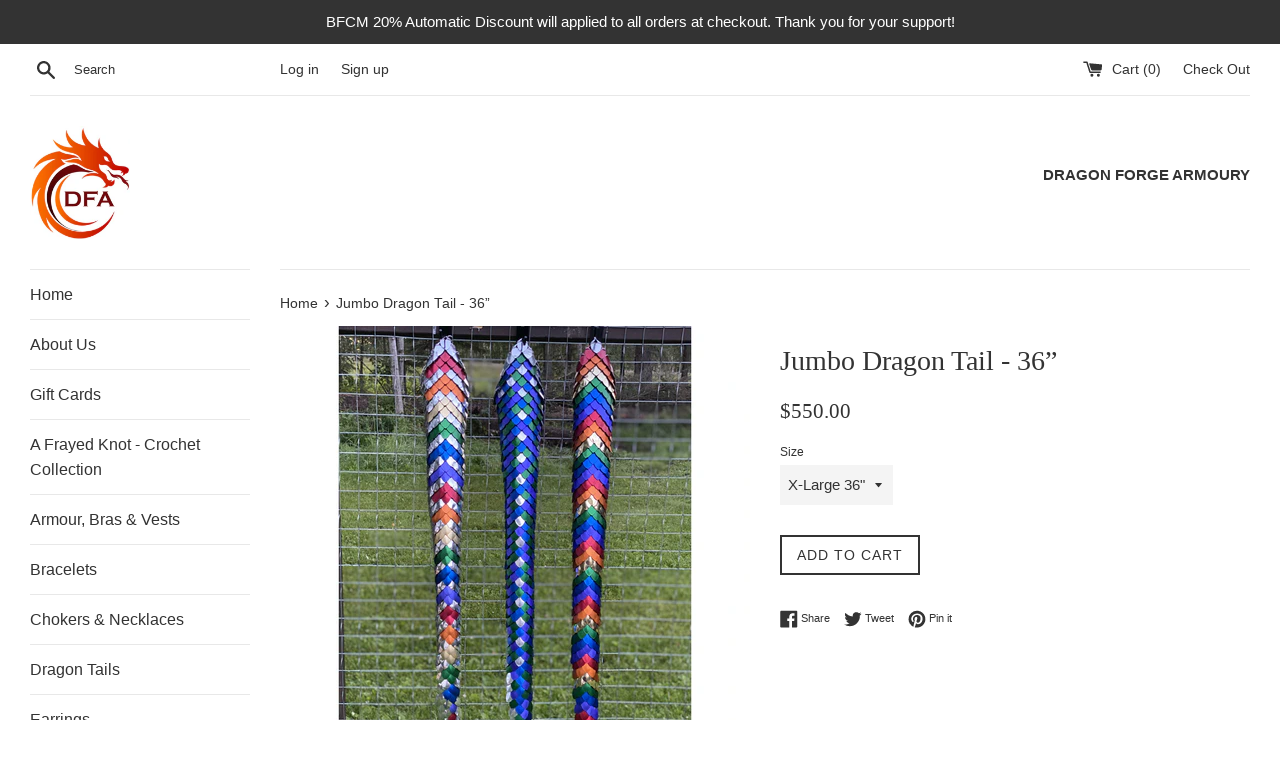

--- FILE ---
content_type: text/html; charset=utf-8
request_url: https://dragonforgearmoury.ca/products/dragon-tail
body_size: 27496
content:
<!doctype html>
<!--[if IE 9]> <html class="ie9 supports-no-js" lang="en"> <![endif]-->
<!--[if (gt IE 9)|!(IE)]><!--> <html class="supports-no-js" lang="en"> <!--<![endif]-->
<head>
  <meta charset="utf-8">
  <meta http-equiv="X-UA-Compatible" content="IE=edge,chrome=1">
  <meta name="viewport" content="width=device-width,initial-scale=1">
  <meta name="theme-color" content="">
  <link rel="canonical" href="https://dragonforgearmoury.ca/products/dragon-tail">

  
    <link rel="shortcut icon" href="//dragonforgearmoury.ca/cdn/shop/files/DFA_NEW_LOGO-Shopify_32x32.png?v=1616733666" type="image/png" />
  

  <title>
  Jumbo Dragon Tail - 36” &ndash; Dragon Forge Armoury
  </title>

  
    <meta name="description" content="Amazing costume accessory for all you DRAGON lovers out there! Made with anodized scales and bright aluminum rings, these tails are lightweight &amp;amp;  so very sexy. Clip them to your belt, belt loop or waistband of your pants.  Our tails come ready to hang with a 1.5 - 2 inch (5 cm) lobster clasp (clasp style will vary">
  

  <!-- /snippets/social-meta-tags.liquid -->




<meta property="og:site_name" content="Dragon Forge Armoury">
<meta property="og:url" content="https://dragonforgearmoury.ca/products/dragon-tail">
<meta property="og:title" content="Jumbo Dragon Tail - 36”">
<meta property="og:type" content="product">
<meta property="og:description" content="Amazing costume accessory for all you DRAGON lovers out there! Made with anodized scales and bright aluminum rings, these tails are lightweight &amp;amp;  so very sexy. Clip them to your belt, belt loop or waistband of your pants.  Our tails come ready to hang with a 1.5 - 2 inch (5 cm) lobster clasp (clasp style will vary">

  <meta property="og:price:amount" content="550.00">
  <meta property="og:price:currency" content="CAD">

<meta property="og:image" content="http://dragonforgearmoury.ca/cdn/shop/products/IMG_1350_1200x1200.jpg?v=1610768048"><meta property="og:image" content="http://dragonforgearmoury.ca/cdn/shop/products/pic08_1200x1200.jpg?v=1610768047"><meta property="og:image" content="http://dragonforgearmoury.ca/cdn/shop/products/dragontail_1200x1200.png?v=1610768044">
<meta property="og:image:secure_url" content="https://dragonforgearmoury.ca/cdn/shop/products/IMG_1350_1200x1200.jpg?v=1610768048"><meta property="og:image:secure_url" content="https://dragonforgearmoury.ca/cdn/shop/products/pic08_1200x1200.jpg?v=1610768047"><meta property="og:image:secure_url" content="https://dragonforgearmoury.ca/cdn/shop/products/dragontail_1200x1200.png?v=1610768044">


<meta name="twitter:card" content="summary_large_image">
<meta name="twitter:title" content="Jumbo Dragon Tail - 36”">
<meta name="twitter:description" content="Amazing costume accessory for all you DRAGON lovers out there! Made with anodized scales and bright aluminum rings, these tails are lightweight &amp;amp;  so very sexy. Clip them to your belt, belt loop or waistband of your pants.  Our tails come ready to hang with a 1.5 - 2 inch (5 cm) lobster clasp (clasp style will vary">


  <script>
    document.documentElement.className = document.documentElement.className.replace('supports-no-js', 'supports-js');

    var theme = {
      mapStrings: {
        addressError: "Error looking up that address",
        addressNoResults: "No results for that address",
        addressQueryLimit: "You have exceeded the Google API usage limit. Consider upgrading to a \u003ca href=\"https:\/\/developers.google.com\/maps\/premium\/usage-limits\"\u003ePremium Plan\u003c\/a\u003e.",
        authError: "There was a problem authenticating your Google Maps account."
      }
    }
  </script>

  <link href="//dragonforgearmoury.ca/cdn/shop/t/3/assets/theme.scss.css?v=66631672985494621181743705156" rel="stylesheet" type="text/css" media="all" />

  <!-- Google Fonts -->
  
  

  <script>window.performance && window.performance.mark && window.performance.mark('shopify.content_for_header.start');</script><meta name="google-site-verification" content="6rhWTR__uRrlel9g4dUzdbAv6e4ZsVZmprTFJBhqzUE">
<meta name="facebook-domain-verification" content="m23mrpm6btdwivd8uylvx2xqm3fuvt">
<meta name="facebook-domain-verification" content="ov9813i4ki6jtvi7wzindzjg3xmyj9">
<meta id="shopify-digital-wallet" name="shopify-digital-wallet" content="/27712694/digital_wallets/dialog">
<meta name="shopify-checkout-api-token" content="9736c83221fb14cb003b4dbed4ce5426">
<meta id="in-context-paypal-metadata" data-shop-id="27712694" data-venmo-supported="false" data-environment="production" data-locale="en_US" data-paypal-v4="true" data-currency="CAD">
<link rel="alternate" type="application/json+oembed" href="https://dragonforgearmoury.ca/products/dragon-tail.oembed">
<script async="async" src="/checkouts/internal/preloads.js?locale=en-CA"></script>
<link rel="preconnect" href="https://shop.app" crossorigin="anonymous">
<script async="async" src="https://shop.app/checkouts/internal/preloads.js?locale=en-CA&shop_id=27712694" crossorigin="anonymous"></script>
<script id="apple-pay-shop-capabilities" type="application/json">{"shopId":27712694,"countryCode":"CA","currencyCode":"CAD","merchantCapabilities":["supports3DS"],"merchantId":"gid:\/\/shopify\/Shop\/27712694","merchantName":"Dragon Forge Armoury","requiredBillingContactFields":["postalAddress","email","phone"],"requiredShippingContactFields":["postalAddress","email","phone"],"shippingType":"shipping","supportedNetworks":["visa","masterCard","amex","discover","interac","jcb"],"total":{"type":"pending","label":"Dragon Forge Armoury","amount":"1.00"},"shopifyPaymentsEnabled":true,"supportsSubscriptions":true}</script>
<script id="shopify-features" type="application/json">{"accessToken":"9736c83221fb14cb003b4dbed4ce5426","betas":["rich-media-storefront-analytics"],"domain":"dragonforgearmoury.ca","predictiveSearch":true,"shopId":27712694,"locale":"en"}</script>
<script>var Shopify = Shopify || {};
Shopify.shop = "dragon-forge-armour.myshopify.com";
Shopify.locale = "en";
Shopify.currency = {"active":"CAD","rate":"1.0"};
Shopify.country = "CA";
Shopify.theme = {"name":"Simple","id":31798100010,"schema_name":"Simple","schema_version":"4.1.0","theme_store_id":578,"role":"main"};
Shopify.theme.handle = "null";
Shopify.theme.style = {"id":null,"handle":null};
Shopify.cdnHost = "dragonforgearmoury.ca/cdn";
Shopify.routes = Shopify.routes || {};
Shopify.routes.root = "/";</script>
<script type="module">!function(o){(o.Shopify=o.Shopify||{}).modules=!0}(window);</script>
<script>!function(o){function n(){var o=[];function n(){o.push(Array.prototype.slice.apply(arguments))}return n.q=o,n}var t=o.Shopify=o.Shopify||{};t.loadFeatures=n(),t.autoloadFeatures=n()}(window);</script>
<script>
  window.ShopifyPay = window.ShopifyPay || {};
  window.ShopifyPay.apiHost = "shop.app\/pay";
  window.ShopifyPay.redirectState = null;
</script>
<script id="shop-js-analytics" type="application/json">{"pageType":"product"}</script>
<script defer="defer" async type="module" src="//dragonforgearmoury.ca/cdn/shopifycloud/shop-js/modules/v2/client.init-shop-cart-sync_BApSsMSl.en.esm.js"></script>
<script defer="defer" async type="module" src="//dragonforgearmoury.ca/cdn/shopifycloud/shop-js/modules/v2/chunk.common_CBoos6YZ.esm.js"></script>
<script type="module">
  await import("//dragonforgearmoury.ca/cdn/shopifycloud/shop-js/modules/v2/client.init-shop-cart-sync_BApSsMSl.en.esm.js");
await import("//dragonforgearmoury.ca/cdn/shopifycloud/shop-js/modules/v2/chunk.common_CBoos6YZ.esm.js");

  window.Shopify.SignInWithShop?.initShopCartSync?.({"fedCMEnabled":true,"windoidEnabled":true});

</script>
<script>
  window.Shopify = window.Shopify || {};
  if (!window.Shopify.featureAssets) window.Shopify.featureAssets = {};
  window.Shopify.featureAssets['shop-js'] = {"shop-cart-sync":["modules/v2/client.shop-cart-sync_DJczDl9f.en.esm.js","modules/v2/chunk.common_CBoos6YZ.esm.js"],"init-fed-cm":["modules/v2/client.init-fed-cm_BzwGC0Wi.en.esm.js","modules/v2/chunk.common_CBoos6YZ.esm.js"],"init-windoid":["modules/v2/client.init-windoid_BS26ThXS.en.esm.js","modules/v2/chunk.common_CBoos6YZ.esm.js"],"shop-cash-offers":["modules/v2/client.shop-cash-offers_DthCPNIO.en.esm.js","modules/v2/chunk.common_CBoos6YZ.esm.js","modules/v2/chunk.modal_Bu1hFZFC.esm.js"],"shop-button":["modules/v2/client.shop-button_D_JX508o.en.esm.js","modules/v2/chunk.common_CBoos6YZ.esm.js"],"init-shop-email-lookup-coordinator":["modules/v2/client.init-shop-email-lookup-coordinator_DFwWcvrS.en.esm.js","modules/v2/chunk.common_CBoos6YZ.esm.js"],"shop-toast-manager":["modules/v2/client.shop-toast-manager_tEhgP2F9.en.esm.js","modules/v2/chunk.common_CBoos6YZ.esm.js"],"shop-login-button":["modules/v2/client.shop-login-button_DwLgFT0K.en.esm.js","modules/v2/chunk.common_CBoos6YZ.esm.js","modules/v2/chunk.modal_Bu1hFZFC.esm.js"],"avatar":["modules/v2/client.avatar_BTnouDA3.en.esm.js"],"init-shop-cart-sync":["modules/v2/client.init-shop-cart-sync_BApSsMSl.en.esm.js","modules/v2/chunk.common_CBoos6YZ.esm.js"],"pay-button":["modules/v2/client.pay-button_BuNmcIr_.en.esm.js","modules/v2/chunk.common_CBoos6YZ.esm.js"],"init-shop-for-new-customer-accounts":["modules/v2/client.init-shop-for-new-customer-accounts_DrjXSI53.en.esm.js","modules/v2/client.shop-login-button_DwLgFT0K.en.esm.js","modules/v2/chunk.common_CBoos6YZ.esm.js","modules/v2/chunk.modal_Bu1hFZFC.esm.js"],"init-customer-accounts-sign-up":["modules/v2/client.init-customer-accounts-sign-up_TlVCiykN.en.esm.js","modules/v2/client.shop-login-button_DwLgFT0K.en.esm.js","modules/v2/chunk.common_CBoos6YZ.esm.js","modules/v2/chunk.modal_Bu1hFZFC.esm.js"],"shop-follow-button":["modules/v2/client.shop-follow-button_C5D3XtBb.en.esm.js","modules/v2/chunk.common_CBoos6YZ.esm.js","modules/v2/chunk.modal_Bu1hFZFC.esm.js"],"checkout-modal":["modules/v2/client.checkout-modal_8TC_1FUY.en.esm.js","modules/v2/chunk.common_CBoos6YZ.esm.js","modules/v2/chunk.modal_Bu1hFZFC.esm.js"],"init-customer-accounts":["modules/v2/client.init-customer-accounts_C0Oh2ljF.en.esm.js","modules/v2/client.shop-login-button_DwLgFT0K.en.esm.js","modules/v2/chunk.common_CBoos6YZ.esm.js","modules/v2/chunk.modal_Bu1hFZFC.esm.js"],"lead-capture":["modules/v2/client.lead-capture_Cq0gfm7I.en.esm.js","modules/v2/chunk.common_CBoos6YZ.esm.js","modules/v2/chunk.modal_Bu1hFZFC.esm.js"],"shop-login":["modules/v2/client.shop-login_BmtnoEUo.en.esm.js","modules/v2/chunk.common_CBoos6YZ.esm.js","modules/v2/chunk.modal_Bu1hFZFC.esm.js"],"payment-terms":["modules/v2/client.payment-terms_BHOWV7U_.en.esm.js","modules/v2/chunk.common_CBoos6YZ.esm.js","modules/v2/chunk.modal_Bu1hFZFC.esm.js"]};
</script>
<script id="__st">var __st={"a":27712694,"offset":-25200,"reqid":"1ca30172-ba5a-4174-8b87-aba139fca4c9-1768890386","pageurl":"dragonforgearmoury.ca\/products\/dragon-tail","u":"70508555b05b","p":"product","rtyp":"product","rid":4480034177075};</script>
<script>window.ShopifyPaypalV4VisibilityTracking = true;</script>
<script id="captcha-bootstrap">!function(){'use strict';const t='contact',e='account',n='new_comment',o=[[t,t],['blogs',n],['comments',n],[t,'customer']],c=[[e,'customer_login'],[e,'guest_login'],[e,'recover_customer_password'],[e,'create_customer']],r=t=>t.map((([t,e])=>`form[action*='/${t}']:not([data-nocaptcha='true']) input[name='form_type'][value='${e}']`)).join(','),a=t=>()=>t?[...document.querySelectorAll(t)].map((t=>t.form)):[];function s(){const t=[...o],e=r(t);return a(e)}const i='password',u='form_key',d=['recaptcha-v3-token','g-recaptcha-response','h-captcha-response',i],f=()=>{try{return window.sessionStorage}catch{return}},m='__shopify_v',_=t=>t.elements[u];function p(t,e,n=!1){try{const o=window.sessionStorage,c=JSON.parse(o.getItem(e)),{data:r}=function(t){const{data:e,action:n}=t;return t[m]||n?{data:e,action:n}:{data:t,action:n}}(c);for(const[e,n]of Object.entries(r))t.elements[e]&&(t.elements[e].value=n);n&&o.removeItem(e)}catch(o){console.error('form repopulation failed',{error:o})}}const l='form_type',E='cptcha';function T(t){t.dataset[E]=!0}const w=window,h=w.document,L='Shopify',v='ce_forms',y='captcha';let A=!1;((t,e)=>{const n=(g='f06e6c50-85a8-45c8-87d0-21a2b65856fe',I='https://cdn.shopify.com/shopifycloud/storefront-forms-hcaptcha/ce_storefront_forms_captcha_hcaptcha.v1.5.2.iife.js',D={infoText:'Protected by hCaptcha',privacyText:'Privacy',termsText:'Terms'},(t,e,n)=>{const o=w[L][v],c=o.bindForm;if(c)return c(t,g,e,D).then(n);var r;o.q.push([[t,g,e,D],n]),r=I,A||(h.body.append(Object.assign(h.createElement('script'),{id:'captcha-provider',async:!0,src:r})),A=!0)});var g,I,D;w[L]=w[L]||{},w[L][v]=w[L][v]||{},w[L][v].q=[],w[L][y]=w[L][y]||{},w[L][y].protect=function(t,e){n(t,void 0,e),T(t)},Object.freeze(w[L][y]),function(t,e,n,w,h,L){const[v,y,A,g]=function(t,e,n){const i=e?o:[],u=t?c:[],d=[...i,...u],f=r(d),m=r(i),_=r(d.filter((([t,e])=>n.includes(e))));return[a(f),a(m),a(_),s()]}(w,h,L),I=t=>{const e=t.target;return e instanceof HTMLFormElement?e:e&&e.form},D=t=>v().includes(t);t.addEventListener('submit',(t=>{const e=I(t);if(!e)return;const n=D(e)&&!e.dataset.hcaptchaBound&&!e.dataset.recaptchaBound,o=_(e),c=g().includes(e)&&(!o||!o.value);(n||c)&&t.preventDefault(),c&&!n&&(function(t){try{if(!f())return;!function(t){const e=f();if(!e)return;const n=_(t);if(!n)return;const o=n.value;o&&e.removeItem(o)}(t);const e=Array.from(Array(32),(()=>Math.random().toString(36)[2])).join('');!function(t,e){_(t)||t.append(Object.assign(document.createElement('input'),{type:'hidden',name:u})),t.elements[u].value=e}(t,e),function(t,e){const n=f();if(!n)return;const o=[...t.querySelectorAll(`input[type='${i}']`)].map((({name:t})=>t)),c=[...d,...o],r={};for(const[a,s]of new FormData(t).entries())c.includes(a)||(r[a]=s);n.setItem(e,JSON.stringify({[m]:1,action:t.action,data:r}))}(t,e)}catch(e){console.error('failed to persist form',e)}}(e),e.submit())}));const S=(t,e)=>{t&&!t.dataset[E]&&(n(t,e.some((e=>e===t))),T(t))};for(const o of['focusin','change'])t.addEventListener(o,(t=>{const e=I(t);D(e)&&S(e,y())}));const B=e.get('form_key'),M=e.get(l),P=B&&M;t.addEventListener('DOMContentLoaded',(()=>{const t=y();if(P)for(const e of t)e.elements[l].value===M&&p(e,B);[...new Set([...A(),...v().filter((t=>'true'===t.dataset.shopifyCaptcha))])].forEach((e=>S(e,t)))}))}(h,new URLSearchParams(w.location.search),n,t,e,['guest_login'])})(!0,!1)}();</script>
<script integrity="sha256-4kQ18oKyAcykRKYeNunJcIwy7WH5gtpwJnB7kiuLZ1E=" data-source-attribution="shopify.loadfeatures" defer="defer" src="//dragonforgearmoury.ca/cdn/shopifycloud/storefront/assets/storefront/load_feature-a0a9edcb.js" crossorigin="anonymous"></script>
<script crossorigin="anonymous" defer="defer" src="//dragonforgearmoury.ca/cdn/shopifycloud/storefront/assets/shopify_pay/storefront-65b4c6d7.js?v=20250812"></script>
<script data-source-attribution="shopify.dynamic_checkout.dynamic.init">var Shopify=Shopify||{};Shopify.PaymentButton=Shopify.PaymentButton||{isStorefrontPortableWallets:!0,init:function(){window.Shopify.PaymentButton.init=function(){};var t=document.createElement("script");t.src="https://dragonforgearmoury.ca/cdn/shopifycloud/portable-wallets/latest/portable-wallets.en.js",t.type="module",document.head.appendChild(t)}};
</script>
<script data-source-attribution="shopify.dynamic_checkout.buyer_consent">
  function portableWalletsHideBuyerConsent(e){var t=document.getElementById("shopify-buyer-consent"),n=document.getElementById("shopify-subscription-policy-button");t&&n&&(t.classList.add("hidden"),t.setAttribute("aria-hidden","true"),n.removeEventListener("click",e))}function portableWalletsShowBuyerConsent(e){var t=document.getElementById("shopify-buyer-consent"),n=document.getElementById("shopify-subscription-policy-button");t&&n&&(t.classList.remove("hidden"),t.removeAttribute("aria-hidden"),n.addEventListener("click",e))}window.Shopify?.PaymentButton&&(window.Shopify.PaymentButton.hideBuyerConsent=portableWalletsHideBuyerConsent,window.Shopify.PaymentButton.showBuyerConsent=portableWalletsShowBuyerConsent);
</script>
<script data-source-attribution="shopify.dynamic_checkout.cart.bootstrap">document.addEventListener("DOMContentLoaded",(function(){function t(){return document.querySelector("shopify-accelerated-checkout-cart, shopify-accelerated-checkout")}if(t())Shopify.PaymentButton.init();else{new MutationObserver((function(e,n){t()&&(Shopify.PaymentButton.init(),n.disconnect())})).observe(document.body,{childList:!0,subtree:!0})}}));
</script>
<script id='scb4127' type='text/javascript' async='' src='https://dragonforgearmoury.ca/cdn/shopifycloud/privacy-banner/storefront-banner.js'></script><link id="shopify-accelerated-checkout-styles" rel="stylesheet" media="screen" href="https://dragonforgearmoury.ca/cdn/shopifycloud/portable-wallets/latest/accelerated-checkout-backwards-compat.css" crossorigin="anonymous">
<style id="shopify-accelerated-checkout-cart">
        #shopify-buyer-consent {
  margin-top: 1em;
  display: inline-block;
  width: 100%;
}

#shopify-buyer-consent.hidden {
  display: none;
}

#shopify-subscription-policy-button {
  background: none;
  border: none;
  padding: 0;
  text-decoration: underline;
  font-size: inherit;
  cursor: pointer;
}

#shopify-subscription-policy-button::before {
  box-shadow: none;
}

      </style>

<script>window.performance && window.performance.mark && window.performance.mark('shopify.content_for_header.end');</script>

  <script src="//dragonforgearmoury.ca/cdn/shop/t/3/assets/jquery-1.11.0.min.js?v=32460426840832490021519490568" type="text/javascript"></script>
  <script src="//dragonforgearmoury.ca/cdn/shop/t/3/assets/modernizr.min.js?v=44044439420609591321519490568" type="text/javascript"></script>

  <!--[if (gt IE 9)|!(IE)]><!--><script src="//dragonforgearmoury.ca/cdn/shop/t/3/assets/lazysizes.min.js?v=71745035489482760341519490568" async="async"></script><!--<![endif]-->
  <!--[if lte IE 9]><script src="//dragonforgearmoury.ca/cdn/shop/t/3/assets/lazysizes.min.js?v=71745035489482760341519490568"></script><![endif]-->

  
<link href="https://monorail-edge.shopifysvc.com" rel="dns-prefetch">
<script>(function(){if ("sendBeacon" in navigator && "performance" in window) {try {var session_token_from_headers = performance.getEntriesByType('navigation')[0].serverTiming.find(x => x.name == '_s').description;} catch {var session_token_from_headers = undefined;}var session_cookie_matches = document.cookie.match(/_shopify_s=([^;]*)/);var session_token_from_cookie = session_cookie_matches && session_cookie_matches.length === 2 ? session_cookie_matches[1] : "";var session_token = session_token_from_headers || session_token_from_cookie || "";function handle_abandonment_event(e) {var entries = performance.getEntries().filter(function(entry) {return /monorail-edge.shopifysvc.com/.test(entry.name);});if (!window.abandonment_tracked && entries.length === 0) {window.abandonment_tracked = true;var currentMs = Date.now();var navigation_start = performance.timing.navigationStart;var payload = {shop_id: 27712694,url: window.location.href,navigation_start,duration: currentMs - navigation_start,session_token,page_type: "product"};window.navigator.sendBeacon("https://monorail-edge.shopifysvc.com/v1/produce", JSON.stringify({schema_id: "online_store_buyer_site_abandonment/1.1",payload: payload,metadata: {event_created_at_ms: currentMs,event_sent_at_ms: currentMs}}));}}window.addEventListener('pagehide', handle_abandonment_event);}}());</script>
<script id="web-pixels-manager-setup">(function e(e,d,r,n,o){if(void 0===o&&(o={}),!Boolean(null===(a=null===(i=window.Shopify)||void 0===i?void 0:i.analytics)||void 0===a?void 0:a.replayQueue)){var i,a;window.Shopify=window.Shopify||{};var t=window.Shopify;t.analytics=t.analytics||{};var s=t.analytics;s.replayQueue=[],s.publish=function(e,d,r){return s.replayQueue.push([e,d,r]),!0};try{self.performance.mark("wpm:start")}catch(e){}var l=function(){var e={modern:/Edge?\/(1{2}[4-9]|1[2-9]\d|[2-9]\d{2}|\d{4,})\.\d+(\.\d+|)|Firefox\/(1{2}[4-9]|1[2-9]\d|[2-9]\d{2}|\d{4,})\.\d+(\.\d+|)|Chrom(ium|e)\/(9{2}|\d{3,})\.\d+(\.\d+|)|(Maci|X1{2}).+ Version\/(15\.\d+|(1[6-9]|[2-9]\d|\d{3,})\.\d+)([,.]\d+|)( \(\w+\)|)( Mobile\/\w+|) Safari\/|Chrome.+OPR\/(9{2}|\d{3,})\.\d+\.\d+|(CPU[ +]OS|iPhone[ +]OS|CPU[ +]iPhone|CPU IPhone OS|CPU iPad OS)[ +]+(15[._]\d+|(1[6-9]|[2-9]\d|\d{3,})[._]\d+)([._]\d+|)|Android:?[ /-](13[3-9]|1[4-9]\d|[2-9]\d{2}|\d{4,})(\.\d+|)(\.\d+|)|Android.+Firefox\/(13[5-9]|1[4-9]\d|[2-9]\d{2}|\d{4,})\.\d+(\.\d+|)|Android.+Chrom(ium|e)\/(13[3-9]|1[4-9]\d|[2-9]\d{2}|\d{4,})\.\d+(\.\d+|)|SamsungBrowser\/([2-9]\d|\d{3,})\.\d+/,legacy:/Edge?\/(1[6-9]|[2-9]\d|\d{3,})\.\d+(\.\d+|)|Firefox\/(5[4-9]|[6-9]\d|\d{3,})\.\d+(\.\d+|)|Chrom(ium|e)\/(5[1-9]|[6-9]\d|\d{3,})\.\d+(\.\d+|)([\d.]+$|.*Safari\/(?![\d.]+ Edge\/[\d.]+$))|(Maci|X1{2}).+ Version\/(10\.\d+|(1[1-9]|[2-9]\d|\d{3,})\.\d+)([,.]\d+|)( \(\w+\)|)( Mobile\/\w+|) Safari\/|Chrome.+OPR\/(3[89]|[4-9]\d|\d{3,})\.\d+\.\d+|(CPU[ +]OS|iPhone[ +]OS|CPU[ +]iPhone|CPU IPhone OS|CPU iPad OS)[ +]+(10[._]\d+|(1[1-9]|[2-9]\d|\d{3,})[._]\d+)([._]\d+|)|Android:?[ /-](13[3-9]|1[4-9]\d|[2-9]\d{2}|\d{4,})(\.\d+|)(\.\d+|)|Mobile Safari.+OPR\/([89]\d|\d{3,})\.\d+\.\d+|Android.+Firefox\/(13[5-9]|1[4-9]\d|[2-9]\d{2}|\d{4,})\.\d+(\.\d+|)|Android.+Chrom(ium|e)\/(13[3-9]|1[4-9]\d|[2-9]\d{2}|\d{4,})\.\d+(\.\d+|)|Android.+(UC? ?Browser|UCWEB|U3)[ /]?(15\.([5-9]|\d{2,})|(1[6-9]|[2-9]\d|\d{3,})\.\d+)\.\d+|SamsungBrowser\/(5\.\d+|([6-9]|\d{2,})\.\d+)|Android.+MQ{2}Browser\/(14(\.(9|\d{2,})|)|(1[5-9]|[2-9]\d|\d{3,})(\.\d+|))(\.\d+|)|K[Aa][Ii]OS\/(3\.\d+|([4-9]|\d{2,})\.\d+)(\.\d+|)/},d=e.modern,r=e.legacy,n=navigator.userAgent;return n.match(d)?"modern":n.match(r)?"legacy":"unknown"}(),u="modern"===l?"modern":"legacy",c=(null!=n?n:{modern:"",legacy:""})[u],f=function(e){return[e.baseUrl,"/wpm","/b",e.hashVersion,"modern"===e.buildTarget?"m":"l",".js"].join("")}({baseUrl:d,hashVersion:r,buildTarget:u}),m=function(e){var d=e.version,r=e.bundleTarget,n=e.surface,o=e.pageUrl,i=e.monorailEndpoint;return{emit:function(e){var a=e.status,t=e.errorMsg,s=(new Date).getTime(),l=JSON.stringify({metadata:{event_sent_at_ms:s},events:[{schema_id:"web_pixels_manager_load/3.1",payload:{version:d,bundle_target:r,page_url:o,status:a,surface:n,error_msg:t},metadata:{event_created_at_ms:s}}]});if(!i)return console&&console.warn&&console.warn("[Web Pixels Manager] No Monorail endpoint provided, skipping logging."),!1;try{return self.navigator.sendBeacon.bind(self.navigator)(i,l)}catch(e){}var u=new XMLHttpRequest;try{return u.open("POST",i,!0),u.setRequestHeader("Content-Type","text/plain"),u.send(l),!0}catch(e){return console&&console.warn&&console.warn("[Web Pixels Manager] Got an unhandled error while logging to Monorail."),!1}}}}({version:r,bundleTarget:l,surface:e.surface,pageUrl:self.location.href,monorailEndpoint:e.monorailEndpoint});try{o.browserTarget=l,function(e){var d=e.src,r=e.async,n=void 0===r||r,o=e.onload,i=e.onerror,a=e.sri,t=e.scriptDataAttributes,s=void 0===t?{}:t,l=document.createElement("script"),u=document.querySelector("head"),c=document.querySelector("body");if(l.async=n,l.src=d,a&&(l.integrity=a,l.crossOrigin="anonymous"),s)for(var f in s)if(Object.prototype.hasOwnProperty.call(s,f))try{l.dataset[f]=s[f]}catch(e){}if(o&&l.addEventListener("load",o),i&&l.addEventListener("error",i),u)u.appendChild(l);else{if(!c)throw new Error("Did not find a head or body element to append the script");c.appendChild(l)}}({src:f,async:!0,onload:function(){if(!function(){var e,d;return Boolean(null===(d=null===(e=window.Shopify)||void 0===e?void 0:e.analytics)||void 0===d?void 0:d.initialized)}()){var d=window.webPixelsManager.init(e)||void 0;if(d){var r=window.Shopify.analytics;r.replayQueue.forEach((function(e){var r=e[0],n=e[1],o=e[2];d.publishCustomEvent(r,n,o)})),r.replayQueue=[],r.publish=d.publishCustomEvent,r.visitor=d.visitor,r.initialized=!0}}},onerror:function(){return m.emit({status:"failed",errorMsg:"".concat(f," has failed to load")})},sri:function(e){var d=/^sha384-[A-Za-z0-9+/=]+$/;return"string"==typeof e&&d.test(e)}(c)?c:"",scriptDataAttributes:o}),m.emit({status:"loading"})}catch(e){m.emit({status:"failed",errorMsg:(null==e?void 0:e.message)||"Unknown error"})}}})({shopId: 27712694,storefrontBaseUrl: "https://dragonforgearmoury.ca",extensionsBaseUrl: "https://extensions.shopifycdn.com/cdn/shopifycloud/web-pixels-manager",monorailEndpoint: "https://monorail-edge.shopifysvc.com/unstable/produce_batch",surface: "storefront-renderer",enabledBetaFlags: ["2dca8a86"],webPixelsConfigList: [{"id":"583041075","configuration":"{\"tagID\":\"2614121255665\"}","eventPayloadVersion":"v1","runtimeContext":"STRICT","scriptVersion":"18031546ee651571ed29edbe71a3550b","type":"APP","apiClientId":3009811,"privacyPurposes":["ANALYTICS","MARKETING","SALE_OF_DATA"],"dataSharingAdjustments":{"protectedCustomerApprovalScopes":["read_customer_address","read_customer_email","read_customer_name","read_customer_personal_data","read_customer_phone"]}},{"id":"359727155","configuration":"{\"config\":\"{\\\"pixel_id\\\":\\\"GT-WKXKTRH\\\",\\\"target_country\\\":\\\"CA\\\",\\\"gtag_events\\\":[{\\\"type\\\":\\\"purchase\\\",\\\"action_label\\\":\\\"MC-954E6KF6FJ\\\"},{\\\"type\\\":\\\"page_view\\\",\\\"action_label\\\":\\\"MC-954E6KF6FJ\\\"},{\\\"type\\\":\\\"view_item\\\",\\\"action_label\\\":\\\"MC-954E6KF6FJ\\\"}],\\\"enable_monitoring_mode\\\":false}\"}","eventPayloadVersion":"v1","runtimeContext":"OPEN","scriptVersion":"b2a88bafab3e21179ed38636efcd8a93","type":"APP","apiClientId":1780363,"privacyPurposes":[],"dataSharingAdjustments":{"protectedCustomerApprovalScopes":["read_customer_address","read_customer_email","read_customer_name","read_customer_personal_data","read_customer_phone"]}},{"id":"262930483","configuration":"{\"pixelCode\":\"C4A9MGC4NF6UT5EQR6I0\"}","eventPayloadVersion":"v1","runtimeContext":"STRICT","scriptVersion":"22e92c2ad45662f435e4801458fb78cc","type":"APP","apiClientId":4383523,"privacyPurposes":["ANALYTICS","MARKETING","SALE_OF_DATA"],"dataSharingAdjustments":{"protectedCustomerApprovalScopes":["read_customer_address","read_customer_email","read_customer_name","read_customer_personal_data","read_customer_phone"]}},{"id":"79233075","configuration":"{\"pixel_id\":\"1492211347568058\",\"pixel_type\":\"facebook_pixel\",\"metaapp_system_user_token\":\"-\"}","eventPayloadVersion":"v1","runtimeContext":"OPEN","scriptVersion":"ca16bc87fe92b6042fbaa3acc2fbdaa6","type":"APP","apiClientId":2329312,"privacyPurposes":["ANALYTICS","MARKETING","SALE_OF_DATA"],"dataSharingAdjustments":{"protectedCustomerApprovalScopes":["read_customer_address","read_customer_email","read_customer_name","read_customer_personal_data","read_customer_phone"]}},{"id":"shopify-app-pixel","configuration":"{}","eventPayloadVersion":"v1","runtimeContext":"STRICT","scriptVersion":"0450","apiClientId":"shopify-pixel","type":"APP","privacyPurposes":["ANALYTICS","MARKETING"]},{"id":"shopify-custom-pixel","eventPayloadVersion":"v1","runtimeContext":"LAX","scriptVersion":"0450","apiClientId":"shopify-pixel","type":"CUSTOM","privacyPurposes":["ANALYTICS","MARKETING"]}],isMerchantRequest: false,initData: {"shop":{"name":"Dragon Forge Armoury","paymentSettings":{"currencyCode":"CAD"},"myshopifyDomain":"dragon-forge-armour.myshopify.com","countryCode":"CA","storefrontUrl":"https:\/\/dragonforgearmoury.ca"},"customer":null,"cart":null,"checkout":null,"productVariants":[{"price":{"amount":550.0,"currencyCode":"CAD"},"product":{"title":"Jumbo Dragon Tail - 36”","vendor":"Dragon Forge Armoury","id":"4480034177075","untranslatedTitle":"Jumbo Dragon Tail - 36”","url":"\/products\/dragon-tail","type":"Dragon Tail"},"id":"32087446421555","image":{"src":"\/\/dragonforgearmoury.ca\/cdn\/shop\/products\/IMG_1350.jpg?v=1610768048"},"sku":"","title":"X-Large 36\"","untranslatedTitle":"X-Large 36\""}],"purchasingCompany":null},},"https://dragonforgearmoury.ca/cdn","fcfee988w5aeb613cpc8e4bc33m6693e112",{"modern":"","legacy":""},{"shopId":"27712694","storefrontBaseUrl":"https:\/\/dragonforgearmoury.ca","extensionBaseUrl":"https:\/\/extensions.shopifycdn.com\/cdn\/shopifycloud\/web-pixels-manager","surface":"storefront-renderer","enabledBetaFlags":"[\"2dca8a86\"]","isMerchantRequest":"false","hashVersion":"fcfee988w5aeb613cpc8e4bc33m6693e112","publish":"custom","events":"[[\"page_viewed\",{}],[\"product_viewed\",{\"productVariant\":{\"price\":{\"amount\":550.0,\"currencyCode\":\"CAD\"},\"product\":{\"title\":\"Jumbo Dragon Tail - 36”\",\"vendor\":\"Dragon Forge Armoury\",\"id\":\"4480034177075\",\"untranslatedTitle\":\"Jumbo Dragon Tail - 36”\",\"url\":\"\/products\/dragon-tail\",\"type\":\"Dragon Tail\"},\"id\":\"32087446421555\",\"image\":{\"src\":\"\/\/dragonforgearmoury.ca\/cdn\/shop\/products\/IMG_1350.jpg?v=1610768048\"},\"sku\":\"\",\"title\":\"X-Large 36\\\"\",\"untranslatedTitle\":\"X-Large 36\\\"\"}}]]"});</script><script>
  window.ShopifyAnalytics = window.ShopifyAnalytics || {};
  window.ShopifyAnalytics.meta = window.ShopifyAnalytics.meta || {};
  window.ShopifyAnalytics.meta.currency = 'CAD';
  var meta = {"product":{"id":4480034177075,"gid":"gid:\/\/shopify\/Product\/4480034177075","vendor":"Dragon Forge Armoury","type":"Dragon Tail","handle":"dragon-tail","variants":[{"id":32087446421555,"price":55000,"name":"Jumbo Dragon Tail - 36” - X-Large 36\"","public_title":"X-Large 36\"","sku":""}],"remote":false},"page":{"pageType":"product","resourceType":"product","resourceId":4480034177075,"requestId":"1ca30172-ba5a-4174-8b87-aba139fca4c9-1768890386"}};
  for (var attr in meta) {
    window.ShopifyAnalytics.meta[attr] = meta[attr];
  }
</script>
<script class="analytics">
  (function () {
    var customDocumentWrite = function(content) {
      var jquery = null;

      if (window.jQuery) {
        jquery = window.jQuery;
      } else if (window.Checkout && window.Checkout.$) {
        jquery = window.Checkout.$;
      }

      if (jquery) {
        jquery('body').append(content);
      }
    };

    var hasLoggedConversion = function(token) {
      if (token) {
        return document.cookie.indexOf('loggedConversion=' + token) !== -1;
      }
      return false;
    }

    var setCookieIfConversion = function(token) {
      if (token) {
        var twoMonthsFromNow = new Date(Date.now());
        twoMonthsFromNow.setMonth(twoMonthsFromNow.getMonth() + 2);

        document.cookie = 'loggedConversion=' + token + '; expires=' + twoMonthsFromNow;
      }
    }

    var trekkie = window.ShopifyAnalytics.lib = window.trekkie = window.trekkie || [];
    if (trekkie.integrations) {
      return;
    }
    trekkie.methods = [
      'identify',
      'page',
      'ready',
      'track',
      'trackForm',
      'trackLink'
    ];
    trekkie.factory = function(method) {
      return function() {
        var args = Array.prototype.slice.call(arguments);
        args.unshift(method);
        trekkie.push(args);
        return trekkie;
      };
    };
    for (var i = 0; i < trekkie.methods.length; i++) {
      var key = trekkie.methods[i];
      trekkie[key] = trekkie.factory(key);
    }
    trekkie.load = function(config) {
      trekkie.config = config || {};
      trekkie.config.initialDocumentCookie = document.cookie;
      var first = document.getElementsByTagName('script')[0];
      var script = document.createElement('script');
      script.type = 'text/javascript';
      script.onerror = function(e) {
        var scriptFallback = document.createElement('script');
        scriptFallback.type = 'text/javascript';
        scriptFallback.onerror = function(error) {
                var Monorail = {
      produce: function produce(monorailDomain, schemaId, payload) {
        var currentMs = new Date().getTime();
        var event = {
          schema_id: schemaId,
          payload: payload,
          metadata: {
            event_created_at_ms: currentMs,
            event_sent_at_ms: currentMs
          }
        };
        return Monorail.sendRequest("https://" + monorailDomain + "/v1/produce", JSON.stringify(event));
      },
      sendRequest: function sendRequest(endpointUrl, payload) {
        // Try the sendBeacon API
        if (window && window.navigator && typeof window.navigator.sendBeacon === 'function' && typeof window.Blob === 'function' && !Monorail.isIos12()) {
          var blobData = new window.Blob([payload], {
            type: 'text/plain'
          });

          if (window.navigator.sendBeacon(endpointUrl, blobData)) {
            return true;
          } // sendBeacon was not successful

        } // XHR beacon

        var xhr = new XMLHttpRequest();

        try {
          xhr.open('POST', endpointUrl);
          xhr.setRequestHeader('Content-Type', 'text/plain');
          xhr.send(payload);
        } catch (e) {
          console.log(e);
        }

        return false;
      },
      isIos12: function isIos12() {
        return window.navigator.userAgent.lastIndexOf('iPhone; CPU iPhone OS 12_') !== -1 || window.navigator.userAgent.lastIndexOf('iPad; CPU OS 12_') !== -1;
      }
    };
    Monorail.produce('monorail-edge.shopifysvc.com',
      'trekkie_storefront_load_errors/1.1',
      {shop_id: 27712694,
      theme_id: 31798100010,
      app_name: "storefront",
      context_url: window.location.href,
      source_url: "//dragonforgearmoury.ca/cdn/s/trekkie.storefront.cd680fe47e6c39ca5d5df5f0a32d569bc48c0f27.min.js"});

        };
        scriptFallback.async = true;
        scriptFallback.src = '//dragonforgearmoury.ca/cdn/s/trekkie.storefront.cd680fe47e6c39ca5d5df5f0a32d569bc48c0f27.min.js';
        first.parentNode.insertBefore(scriptFallback, first);
      };
      script.async = true;
      script.src = '//dragonforgearmoury.ca/cdn/s/trekkie.storefront.cd680fe47e6c39ca5d5df5f0a32d569bc48c0f27.min.js';
      first.parentNode.insertBefore(script, first);
    };
    trekkie.load(
      {"Trekkie":{"appName":"storefront","development":false,"defaultAttributes":{"shopId":27712694,"isMerchantRequest":null,"themeId":31798100010,"themeCityHash":"15394321909271053161","contentLanguage":"en","currency":"CAD","eventMetadataId":"19241fc4-8669-4eae-9060-94a46464c3a8"},"isServerSideCookieWritingEnabled":true,"monorailRegion":"shop_domain","enabledBetaFlags":["65f19447"]},"Session Attribution":{},"S2S":{"facebookCapiEnabled":true,"source":"trekkie-storefront-renderer","apiClientId":580111}}
    );

    var loaded = false;
    trekkie.ready(function() {
      if (loaded) return;
      loaded = true;

      window.ShopifyAnalytics.lib = window.trekkie;

      var originalDocumentWrite = document.write;
      document.write = customDocumentWrite;
      try { window.ShopifyAnalytics.merchantGoogleAnalytics.call(this); } catch(error) {};
      document.write = originalDocumentWrite;

      window.ShopifyAnalytics.lib.page(null,{"pageType":"product","resourceType":"product","resourceId":4480034177075,"requestId":"1ca30172-ba5a-4174-8b87-aba139fca4c9-1768890386","shopifyEmitted":true});

      var match = window.location.pathname.match(/checkouts\/(.+)\/(thank_you|post_purchase)/)
      var token = match? match[1]: undefined;
      if (!hasLoggedConversion(token)) {
        setCookieIfConversion(token);
        window.ShopifyAnalytics.lib.track("Viewed Product",{"currency":"CAD","variantId":32087446421555,"productId":4480034177075,"productGid":"gid:\/\/shopify\/Product\/4480034177075","name":"Jumbo Dragon Tail - 36” - X-Large 36\"","price":"550.00","sku":"","brand":"Dragon Forge Armoury","variant":"X-Large 36\"","category":"Dragon Tail","nonInteraction":true,"remote":false},undefined,undefined,{"shopifyEmitted":true});
      window.ShopifyAnalytics.lib.track("monorail:\/\/trekkie_storefront_viewed_product\/1.1",{"currency":"CAD","variantId":32087446421555,"productId":4480034177075,"productGid":"gid:\/\/shopify\/Product\/4480034177075","name":"Jumbo Dragon Tail - 36” - X-Large 36\"","price":"550.00","sku":"","brand":"Dragon Forge Armoury","variant":"X-Large 36\"","category":"Dragon Tail","nonInteraction":true,"remote":false,"referer":"https:\/\/dragonforgearmoury.ca\/products\/dragon-tail"});
      }
    });


        var eventsListenerScript = document.createElement('script');
        eventsListenerScript.async = true;
        eventsListenerScript.src = "//dragonforgearmoury.ca/cdn/shopifycloud/storefront/assets/shop_events_listener-3da45d37.js";
        document.getElementsByTagName('head')[0].appendChild(eventsListenerScript);

})();</script>
<script
  defer
  src="https://dragonforgearmoury.ca/cdn/shopifycloud/perf-kit/shopify-perf-kit-3.0.4.min.js"
  data-application="storefront-renderer"
  data-shop-id="27712694"
  data-render-region="gcp-us-central1"
  data-page-type="product"
  data-theme-instance-id="31798100010"
  data-theme-name="Simple"
  data-theme-version="4.1.0"
  data-monorail-region="shop_domain"
  data-resource-timing-sampling-rate="10"
  data-shs="true"
  data-shs-beacon="true"
  data-shs-export-with-fetch="true"
  data-shs-logs-sample-rate="1"
  data-shs-beacon-endpoint="https://dragonforgearmoury.ca/api/collect"
></script>
</head>

<body id="jumbo-dragon-tail-36" class="template-product">

  <a class="in-page-link visually-hidden skip-link" href="#MainContent">Skip to content</a>

  <div id="shopify-section-header" class="shopify-section">
  <style>
    .announcement-bar--link:hover {
      

      
        background-color: #3d3d3d;
      
    }
  </style>

  
    <div class="announcement-bar">
  

    <p class="announcement-bar__message site-wrapper">BFCM 20% Automatic Discount will applied to all orders at checkout. Thank you for your support!</p>

  
    </div>
  





  <style>
    .site-header__logo {
      width: 100px;
    }
    #HeaderLogoWrapper {
      max-width: 100px !important;
    }
  </style>


<div class="site-wrapper">
  <div class="top-bar grid">

    <div class="grid__item medium-up--one-fifth small--one-half">
      <div class="top-bar__search">
        <a href="/search" class="medium-up--hide">
          <svg aria-hidden="true" focusable="false" role="presentation" class="icon icon-search" viewBox="0 0 20 20"><path fill="#444" d="M18.64 17.02l-5.31-5.31c.81-1.08 1.26-2.43 1.26-3.87C14.5 4.06 11.44 1 7.75 1S1 4.06 1 7.75s3.06 6.75 6.75 6.75c1.44 0 2.79-.45 3.87-1.26l5.31 5.31c.45.45 1.26.54 1.71.09.45-.36.45-1.17 0-1.62zM3.25 7.75c0-2.52 1.98-4.5 4.5-4.5s4.5 1.98 4.5 4.5-1.98 4.5-4.5 4.5-4.5-1.98-4.5-4.5z"/></svg>
        </a>
        <form action="/search" method="get" class="search-bar small--hide" role="search">
          
          <button type="submit" class="search-bar__submit">
            <svg aria-hidden="true" focusable="false" role="presentation" class="icon icon-search" viewBox="0 0 20 20"><path fill="#444" d="M18.64 17.02l-5.31-5.31c.81-1.08 1.26-2.43 1.26-3.87C14.5 4.06 11.44 1 7.75 1S1 4.06 1 7.75s3.06 6.75 6.75 6.75c1.44 0 2.79-.45 3.87-1.26l5.31 5.31c.45.45 1.26.54 1.71.09.45-.36.45-1.17 0-1.62zM3.25 7.75c0-2.52 1.98-4.5 4.5-4.5s4.5 1.98 4.5 4.5-1.98 4.5-4.5 4.5-4.5-1.98-4.5-4.5z"/></svg>
            <span class="icon__fallback-text">Search</span>
          </button>
          <input type="search" name="q" class="search-bar__input" value="" placeholder="Search" aria-label="Search">
        </form>
      </div>
    </div>

    
      <div class="grid__item medium-up--two-fifths small--hide">
        <span class="customer-links small--hide">
          
            <a href="https://dragonforgearmoury.ca/customer_authentication/redirect?locale=en&amp;region_country=CA" id="customer_login_link">Log in</a>
            <span class="vertical-divider"></span>
            <a href="https://account.dragonforgearmoury.ca?locale=en" id="customer_register_link">Sign up</a>
          
        </span>
      </div>
    

    <div class="grid__item  medium-up--two-fifths  small--one-half text-right">
      <a href="/cart" class="site-header__cart">
        <svg aria-hidden="true" focusable="false" role="presentation" class="icon icon-cart" viewBox="0 0 20 20"><path fill="#444" d="M18.936 5.564c-.144-.175-.35-.207-.55-.207h-.003L6.774 4.286c-.272 0-.417.089-.491.18-.079.096-.16.263-.094.585l2.016 5.705c.163.407.642.673 1.068.673h8.401c.433 0 .854-.285.941-.725l.484-4.571c.045-.221-.015-.388-.163-.567z"/><path fill="#444" d="M17.107 12.5H7.659L4.98 4.117l-.362-1.059c-.138-.401-.292-.559-.695-.559H.924c-.411 0-.748.303-.748.714s.337.714.748.714h2.413l3.002 9.48c.126.38.295.52.942.52h9.825c.411 0 .748-.303.748-.714s-.336-.714-.748-.714zM10.424 16.23a1.498 1.498 0 1 1-2.997 0 1.498 1.498 0 0 1 2.997 0zM16.853 16.23a1.498 1.498 0 1 1-2.997 0 1.498 1.498 0 0 1 2.997 0z"/></svg>
        <span class="small--hide">
          Cart
          (<span id="CartCount">0</span>)
        </span>
      </a>
      <span class="vertical-divider small--hide"></span>
      <a href="/cart" class="site-header__cart small--hide">
        Check Out
      </a>
    </div>
  </div>

  <hr class="small--hide hr--border">

  <header class="site-header grid medium-up--grid--table" role="banner">
    <div class="grid__item small--text-center">
      <div itemscope itemtype="http://schema.org/Organization">
        

        <style>
  
  
  
    #HeaderLogo {
      max-width: 238px;
      max-height: 270px;
    }
    #HeaderLogoWrapper {
      max-width: 238px;
    }
  

  
</style>


        
          <div id="HeaderLogoWrapper" class="supports-js">
            <a href="/" itemprop="url" style="padding-top:113.4453781512605%; display: block;">
              <img id="HeaderLogo"
                   class="lazyload"
                   src="//dragonforgearmoury.ca/cdn/shop/files/DFA_NEW_LOGO-Shopify_150x150.png?v=1616733666"
                   data-src="//dragonforgearmoury.ca/cdn/shop/files/DFA_NEW_LOGO-Shopify_{width}x.png?v=1616733666"
                   data-widths="[180, 360, 540, 720, 900, 1080, 1296, 1512, 1728, 2048]"
                   data-aspectratio="1.0"
                   data-sizes="auto"
                   alt="Dragon Forge Armoury"
                   itemprop="logo">
            </a>
          </div>
          <noscript>
            
            <a href="/" itemprop="url">
              <img class="site-header__logo" src="//dragonforgearmoury.ca/cdn/shop/files/DFA_NEW_LOGO-Shopify_100x.png?v=1616733666"
              srcset="//dragonforgearmoury.ca/cdn/shop/files/DFA_NEW_LOGO-Shopify_100x.png?v=1616733666 1x, //dragonforgearmoury.ca/cdn/shop/files/DFA_NEW_LOGO-Shopify_100x@2x.png?v=1616733666 2x"
              alt="Dragon Forge Armoury"
              itemprop="logo">
            </a>
          </noscript>
          
        
      </div>
    </div>
    
      <div class="grid__item medium-up--text-right small--text-center">
        <div class="rte tagline">
          <p><strong>DRAGON FORGE ARMOURY</strong></p>
        </div>
      </div>
    
  </header>
</div>


</div>

    

  <div class="site-wrapper">

    <div class="grid">

      <div id="shopify-section-sidebar" class="shopify-section"><div data-section-id="sidebar" data-section-type="sidebar-section">
  <nav class="grid__item small--text-center medium-up--one-fifth" role="navigation">
    <hr class="hr--small medium-up--hide">
    <button id="ToggleMobileMenu" class="mobile-menu-icon medium-up--hide" aria-haspopup="true" aria-owns="SiteNav">
      <span class="line"></span>
      <span class="line"></span>
      <span class="line"></span>
      <span class="line"></span>
      <span class="icon__fallback-text">Menu</span>
    </button>
    <div id="SiteNav" class="site-nav" role="menu">
      <ul class="list--nav">
        
          
          
            <li class="site-nav__item">
              <a href="/" class="site-nav__link">Home</a>
            </li>
          
        
          
          
            <li class="site-nav__item">
              <a href="/pages/about-us" class="site-nav__link">About Us</a>
            </li>
          
        
          
          
            <li class="site-nav__item">
              <a href="/products/gift-card" class="site-nav__link">Gift Cards</a>
            </li>
          
        
          
          
            <li class="site-nav__item">
              <a href="/collections/a-frayed-knot-crochet-collection/Hats+Blankets+Crochet+All-Ages" class="site-nav__link">A Frayed Knot - Crochet Collection</a>
            </li>
          
        
          
          
            <li class="site-nav__item">
              <a href="/collections/armour-cosplay" class="site-nav__link">Armour, Bras &amp; Vests</a>
            </li>
          
        
          
          
            <li class="site-nav__item">
              <a href="/collections/bracelets" class="site-nav__link">Bracelets</a>
            </li>
          
        
          
          
            <li class="site-nav__item">
              <a href="/collections/chokers-necklaces/Necklace" class="site-nav__link">Chokers &amp; Necklaces</a>
            </li>
          
        
          
          
            <li class="site-nav__item">
              <a href="/collections/dragon-tails" class="site-nav__link">Dragon Tails</a>
            </li>
          
        
          
          
            <li class="site-nav__item">
              <a href="/collections/earrings/Earrings" class="site-nav__link">Earrings</a>
            </li>
          
        
          
          
            <li class="site-nav__item">
              <a href="/collections/gifts-toys" class="site-nav__link">Gifts &amp; Toys</a>
            </li>
          
        
          
          
            <li class="site-nav__item">
              <a href="/collections/pendants/Pendant" class="site-nav__link">Pendants</a>
            </li>
          
        
          
          
            <li class="site-nav__item">
              <a href="/pages/custom-orders" class="site-nav__link">Custom Orders</a>
            </li>
          
        
        
          
            <li>
              <a href="/account/login" class="site-nav__link site-nav--account medium-up--hide">Log in</a>
            </li>
            <li>
              <a href="/account/register" class="site-nav__link site-nav--account medium-up--hide">Sign up</a>
            </li>
          
        
      </ul>
      <ul class="list--inline social-links">
        
          <li>
            <a href="https://www.facebook.com/dragonforgearmoury" title="Dragon Forge Armoury on Facebook">
              <svg aria-hidden="true" focusable="false" role="presentation" class="icon icon-facebook" viewBox="0 0 20 20"><path fill="#444" d="M18.05.811q.439 0 .744.305t.305.744v16.637q0 .439-.305.744t-.744.305h-4.732v-7.221h2.415l.342-2.854h-2.757v-1.83q0-.659.293-1t1.073-.342h1.488V3.762q-.976-.098-2.171-.098-1.634 0-2.635.964t-1 2.72V9.47H7.951v2.854h2.415v7.221H1.413q-.439 0-.744-.305t-.305-.744V1.859q0-.439.305-.744T1.413.81H18.05z"/></svg>
              <span class="icon__fallback-text">Facebook</span>
            </a>
          </li>
        
        
        
          <li>
            <a href="https://pinterest.com/dragonforgearmoury" title="Dragon Forge Armoury on Pinterest">
              <svg aria-hidden="true" focusable="false" role="presentation" class="icon icon-pinterest" viewBox="0 0 20 20"><path fill="#444" d="M9.958.811q1.903 0 3.635.744t2.988 2 2 2.988.744 3.635q0 2.537-1.256 4.696t-3.415 3.415-4.696 1.256q-1.39 0-2.659-.366.707-1.147.951-2.025l.659-2.561q.244.463.903.817t1.39.354q1.464 0 2.622-.842t1.793-2.305.634-3.293q0-2.171-1.671-3.769t-4.257-1.598q-1.586 0-2.903.537T5.298 5.897 4.066 7.775t-.427 2.037q0 1.268.476 2.22t1.427 1.342q.171.073.293.012t.171-.232q.171-.61.195-.756.098-.268-.122-.512-.634-.707-.634-1.83 0-1.854 1.281-3.183t3.354-1.329q1.83 0 2.854 1t1.025 2.61q0 1.342-.366 2.476t-1.049 1.817-1.561.683q-.732 0-1.195-.537t-.293-1.269q.098-.342.256-.878t.268-.915.207-.817.098-.732q0-.61-.317-1t-.927-.39q-.756 0-1.269.695t-.512 1.744q0 .39.061.756t.134.537l.073.171q-1 4.342-1.22 5.098-.195.927-.146 2.171-2.513-1.122-4.062-3.44T.59 10.177q0-3.879 2.744-6.623T9.957.81z"/></svg>
              <span class="icon__fallback-text">Pinterest</span>
            </a>
          </li>
        
        
          <li>
            <a href="https://instagram.com/dragonforgearmoury" title="Dragon Forge Armoury on Instagram">
              <svg aria-hidden="true" focusable="false" role="presentation" class="icon icon-instagram" viewBox="0 0 512 512"><path d="M256 49.5c67.3 0 75.2.3 101.8 1.5 24.6 1.1 37.9 5.2 46.8 8.7 11.8 4.6 20.2 10 29 18.8s14.3 17.2 18.8 29c3.4 8.9 7.6 22.2 8.7 46.8 1.2 26.6 1.5 34.5 1.5 101.8s-.3 75.2-1.5 101.8c-1.1 24.6-5.2 37.9-8.7 46.8-4.6 11.8-10 20.2-18.8 29s-17.2 14.3-29 18.8c-8.9 3.4-22.2 7.6-46.8 8.7-26.6 1.2-34.5 1.5-101.8 1.5s-75.2-.3-101.8-1.5c-24.6-1.1-37.9-5.2-46.8-8.7-11.8-4.6-20.2-10-29-18.8s-14.3-17.2-18.8-29c-3.4-8.9-7.6-22.2-8.7-46.8-1.2-26.6-1.5-34.5-1.5-101.8s.3-75.2 1.5-101.8c1.1-24.6 5.2-37.9 8.7-46.8 4.6-11.8 10-20.2 18.8-29s17.2-14.3 29-18.8c8.9-3.4 22.2-7.6 46.8-8.7 26.6-1.3 34.5-1.5 101.8-1.5m0-45.4c-68.4 0-77 .3-103.9 1.5C125.3 6.8 107 11.1 91 17.3c-16.6 6.4-30.6 15.1-44.6 29.1-14 14-22.6 28.1-29.1 44.6-6.2 16-10.5 34.3-11.7 61.2C4.4 179 4.1 187.6 4.1 256s.3 77 1.5 103.9c1.2 26.8 5.5 45.1 11.7 61.2 6.4 16.6 15.1 30.6 29.1 44.6 14 14 28.1 22.6 44.6 29.1 16 6.2 34.3 10.5 61.2 11.7 26.9 1.2 35.4 1.5 103.9 1.5s77-.3 103.9-1.5c26.8-1.2 45.1-5.5 61.2-11.7 16.6-6.4 30.6-15.1 44.6-29.1 14-14 22.6-28.1 29.1-44.6 6.2-16 10.5-34.3 11.7-61.2 1.2-26.9 1.5-35.4 1.5-103.9s-.3-77-1.5-103.9c-1.2-26.8-5.5-45.1-11.7-61.2-6.4-16.6-15.1-30.6-29.1-44.6-14-14-28.1-22.6-44.6-29.1-16-6.2-34.3-10.5-61.2-11.7-27-1.1-35.6-1.4-104-1.4z"/><path d="M256 126.6c-71.4 0-129.4 57.9-129.4 129.4s58 129.4 129.4 129.4 129.4-58 129.4-129.4-58-129.4-129.4-129.4zm0 213.4c-46.4 0-84-37.6-84-84s37.6-84 84-84 84 37.6 84 84-37.6 84-84 84z"/><circle cx="390.5" cy="121.5" r="30.2"/></svg>
              <span class="icon__fallback-text">Instagram</span>
            </a>
          </li>
        
        
        
        
        
        
        
        
      </ul>
    </div>
    <hr class="medium-up--hide hr--small ">
  </nav>
</div>


</div>

      <main class="main-content grid__item medium-up--four-fifths" id="MainContent" role="main">
        
          <hr class="hr--border-top small--hide">
        
        
          
<nav class="breadcrumb-nav small--text-center" aria-label="You are here">
  <span itemscope itemtype="http://data-vocabulary.org/Breadcrumb">
    <a href="/" itemprop="url" title="Back to the frontpage">
      <span itemprop="title">Home</span>
    </a>
    <span class="breadcrumb-nav__separator" aria-hidden="true">›</span>
  </span>
  
    
    Jumbo Dragon Tail - 36”
  
</nav>

        
        

<div id="shopify-section-product-template" class="shopify-section"><!-- /templates/product.liquid -->
<div itemscope itemtype="http://schema.org/Product" id="ProductSection" data-section-id="product-template" data-section-type="product-template" data-image-zoom-type="lightbox" data-show-extra-tab="false" data-extra-tab-content="" data-cart-enable-ajax="true" data-enable-history-state="true">

  <meta itemprop="name" content="Jumbo Dragon Tail - 36”">
  <meta itemprop="url" content="https://dragonforgearmoury.ca/products/dragon-tail">
  <meta itemprop="image" content="//dragonforgearmoury.ca/cdn/shop/products/IMG_1350_grande.jpg?v=1610768048">

  
  
<div class="grid product-single">

    <div class="grid__item medium-up--one-half">
      
        
        
<style>
  
  
  @media screen and (min-width: 750px) { 
    #ProductImage-14612682539059 {
      max-width: 720px;
      max-height: 720.0px;
    }
    #ProductImageWrapper-14612682539059 {
      max-width: 720px;
    }
   } 

  
    
    @media screen and (max-width: 749px) {
      #ProductImage-14612682539059 {
        max-width: 720px;
        max-height: 720px;
      }
      #ProductImageWrapper-14612682539059 {
        max-width: 720px;
      }
    }
  
</style>


        <div id="ProductImageWrapper-14612682539059" class="product-single__featured-image-wrapper supports-js" data-image-id="14612682539059">
          <div class="product-single__photos" data-image-id="14612682539059" style="padding-top:100.0%;">
            <img id="ProductImage-14612682539059"
                 class="product-single__photo lazyload lightbox"
                 
                 src="//dragonforgearmoury.ca/cdn/shop/products/IMG_1350_200x200.jpg?v=1610768048"
                 data-src="//dragonforgearmoury.ca/cdn/shop/products/IMG_1350_{width}x.jpg?v=1610768048"
                 data-widths="[180, 360, 470, 600, 750, 940, 1080, 1296, 1512, 1728, 2048]"
                 data-aspectratio="1.0"
                 data-sizes="auto"
                 alt="Jumbo Dragon Tail - 36”">
          </div>
          
        </div>
      
        
        
<style>
  
  
  @media screen and (min-width: 750px) { 
    #ProductImage-14612684046387 {
      max-width: 608px;
      max-height: 608px;
    }
    #ProductImageWrapper-14612684046387 {
      max-width: 608px;
    }
   } 

  
    
    @media screen and (max-width: 749px) {
      #ProductImage-14612684046387 {
        max-width: 608px;
        max-height: 720px;
      }
      #ProductImageWrapper-14612684046387 {
        max-width: 608px;
      }
    }
  
</style>


        <div id="ProductImageWrapper-14612684046387" class="product-single__featured-image-wrapper supports-js hidden" data-image-id="14612684046387">
          <div class="product-single__photos" data-image-id="14612684046387" style="padding-top:100.0%;">
            <img id="ProductImage-14612684046387"
                 class="product-single__photo lazyload lazypreload lightbox"
                 
                 src="//dragonforgearmoury.ca/cdn/shop/products/pic08_200x200.jpg?v=1610768047"
                 data-src="//dragonforgearmoury.ca/cdn/shop/products/pic08_{width}x.jpg?v=1610768047"
                 data-widths="[180, 360, 470, 600, 750, 940, 1080, 1296, 1512, 1728, 2048]"
                 data-aspectratio="1.0"
                 data-sizes="auto"
                 alt="Jumbo Dragon Tail - 36”">
          </div>
          
        </div>
      
        
        
<style>
  
  
  @media screen and (min-width: 750px) { 
    #ProductImage-13995146838067 {
      max-width: 720px;
      max-height: 720.0px;
    }
    #ProductImageWrapper-13995146838067 {
      max-width: 720px;
    }
   } 

  
    
    @media screen and (max-width: 749px) {
      #ProductImage-13995146838067 {
        max-width: 720px;
        max-height: 720px;
      }
      #ProductImageWrapper-13995146838067 {
        max-width: 720px;
      }
    }
  
</style>


        <div id="ProductImageWrapper-13995146838067" class="product-single__featured-image-wrapper supports-js hidden" data-image-id="13995146838067">
          <div class="product-single__photos" data-image-id="13995146838067" style="padding-top:100.0%;">
            <img id="ProductImage-13995146838067"
                 class="product-single__photo lazyload lazypreload lightbox"
                 
                 src="//dragonforgearmoury.ca/cdn/shop/products/dragontail_200x200.png?v=1610768044"
                 data-src="//dragonforgearmoury.ca/cdn/shop/products/dragontail_{width}x.png?v=1610768044"
                 data-widths="[180, 360, 470, 600, 750, 940, 1080, 1296, 1512, 1728, 2048]"
                 data-aspectratio="1.0"
                 data-sizes="auto"
                 alt="Amazing costume accessory for all you DRAGON lovers out there! Made with anodized scales and bright aluminum rings, these tails are lightweight &amp;  so very sexy. Clip them to your belt, belt loop or waistband of your pants. ">
          </div>
          
        </div>
      
        
        
<style>
  
  
  @media screen and (min-width: 750px) { 
    #ProductImage-14612684177459 {
      max-width: 626px;
      max-height: 626px;
    }
    #ProductImageWrapper-14612684177459 {
      max-width: 626px;
    }
   } 

  
    
    @media screen and (max-width: 749px) {
      #ProductImage-14612684177459 {
        max-width: 626px;
        max-height: 720px;
      }
      #ProductImageWrapper-14612684177459 {
        max-width: 626px;
      }
    }
  
</style>


        <div id="ProductImageWrapper-14612684177459" class="product-single__featured-image-wrapper supports-js hidden" data-image-id="14612684177459">
          <div class="product-single__photos" data-image-id="14612684177459" style="padding-top:100.0%;">
            <img id="ProductImage-14612684177459"
                 class="product-single__photo lazyload lazypreload lightbox"
                 
                 src="//dragonforgearmoury.ca/cdn/shop/products/pic07_200x200.jpg?v=1610768047"
                 data-src="//dragonforgearmoury.ca/cdn/shop/products/pic07_{width}x.jpg?v=1610768047"
                 data-widths="[180, 360, 470, 600, 750, 940, 1080, 1296, 1512, 1728, 2048]"
                 data-aspectratio="1.0"
                 data-sizes="auto"
                 alt="Jumbo Dragon Tail - 36”">
          </div>
          
        </div>
      
        
        
<style>
  
  
  @media screen and (min-width: 750px) { 
    #ProductImage-14612684210227 {
      max-width: 720px;
      max-height: 720.0px;
    }
    #ProductImageWrapper-14612684210227 {
      max-width: 720px;
    }
   } 

  
    
    @media screen and (max-width: 749px) {
      #ProductImage-14612684210227 {
        max-width: 720px;
        max-height: 720px;
      }
      #ProductImageWrapper-14612684210227 {
        max-width: 720px;
      }
    }
  
</style>


        <div id="ProductImageWrapper-14612684210227" class="product-single__featured-image-wrapper supports-js hidden" data-image-id="14612684210227">
          <div class="product-single__photos" data-image-id="14612684210227" style="padding-top:100.0%;">
            <img id="ProductImage-14612684210227"
                 class="product-single__photo lazyload lazypreload lightbox"
                 
                 src="//dragonforgearmoury.ca/cdn/shop/products/pic06_200x200.jpg?v=1610768049"
                 data-src="//dragonforgearmoury.ca/cdn/shop/products/pic06_{width}x.jpg?v=1610768049"
                 data-widths="[180, 360, 470, 600, 750, 940, 1080, 1296, 1512, 1728, 2048]"
                 data-aspectratio="1.0"
                 data-sizes="auto"
                 alt="Jumbo Dragon Tail - 36”">
          </div>
          
        </div>
      
        
        
<style>
  
  
  @media screen and (min-width: 750px) { 
    #ProductImage-14252226412595 {
      max-width: 720px;
      max-height: 720.0px;
    }
    #ProductImageWrapper-14252226412595 {
      max-width: 720px;
    }
   } 

  
    
    @media screen and (max-width: 749px) {
      #ProductImage-14252226412595 {
        max-width: 720px;
        max-height: 720px;
      }
      #ProductImageWrapper-14252226412595 {
        max-width: 720px;
      }
    }
  
</style>


        <div id="ProductImageWrapper-14252226412595" class="product-single__featured-image-wrapper supports-js hidden" data-image-id="14252226412595">
          <div class="product-single__photos" data-image-id="14252226412595" style="padding-top:100.0%;">
            <img id="ProductImage-14252226412595"
                 class="product-single__photo lazyload lazypreload lightbox"
                 
                 src="//dragonforgearmoury.ca/cdn/shop/products/image_5f79e63d-8a9f-485a-b101-d746e38fa50c_200x200.jpg?v=1610768044"
                 data-src="//dragonforgearmoury.ca/cdn/shop/products/image_5f79e63d-8a9f-485a-b101-d746e38fa50c_{width}x.jpg?v=1610768044"
                 data-widths="[180, 360, 470, 600, 750, 940, 1080, 1296, 1512, 1728, 2048]"
                 data-aspectratio="1.0"
                 data-sizes="auto"
                 alt="Amazing costume accessory for all you DRAGON lovers out there! Made with anodized scales and bright aluminum rings, these tails are lightweight &amp;  so very sexy. Clip them to your belt, belt loop or waistband of your pants. ">
          </div>
          
        </div>
      
        
        
<style>
  
  
  @media screen and (min-width: 750px) { 
    #ProductImage-14612684111923 {
      max-width: 720px;
      max-height: 720.0px;
    }
    #ProductImageWrapper-14612684111923 {
      max-width: 720px;
    }
   } 

  
    
    @media screen and (max-width: 749px) {
      #ProductImage-14612684111923 {
        max-width: 720px;
        max-height: 720px;
      }
      #ProductImageWrapper-14612684111923 {
        max-width: 720px;
      }
    }
  
</style>


        <div id="ProductImageWrapper-14612684111923" class="product-single__featured-image-wrapper supports-js hidden" data-image-id="14612684111923">
          <div class="product-single__photos" data-image-id="14612684111923" style="padding-top:100.0%;">
            <img id="ProductImage-14612684111923"
                 class="product-single__photo lazyload lazypreload lightbox"
                 
                 src="//dragonforgearmoury.ca/cdn/shop/products/pic02_200x200.jpg?v=1610768058"
                 data-src="//dragonforgearmoury.ca/cdn/shop/products/pic02_{width}x.jpg?v=1610768058"
                 data-widths="[180, 360, 470, 600, 750, 940, 1080, 1296, 1512, 1728, 2048]"
                 data-aspectratio="1.0"
                 data-sizes="auto"
                 alt="Jumbo Dragon Tail - 36”">
          </div>
          
        </div>
      
        
        
<style>
  
  
  @media screen and (min-width: 750px) { 
    #ProductImage-14612684079155 {
      max-width: 720px;
      max-height: 720.0px;
    }
    #ProductImageWrapper-14612684079155 {
      max-width: 720px;
    }
   } 

  
    
    @media screen and (max-width: 749px) {
      #ProductImage-14612684079155 {
        max-width: 720px;
        max-height: 720px;
      }
      #ProductImageWrapper-14612684079155 {
        max-width: 720px;
      }
    }
  
</style>


        <div id="ProductImageWrapper-14612684079155" class="product-single__featured-image-wrapper supports-js hidden" data-image-id="14612684079155">
          <div class="product-single__photos" data-image-id="14612684079155" style="padding-top:100.0%;">
            <img id="ProductImage-14612684079155"
                 class="product-single__photo lazyload lazypreload lightbox"
                 
                 src="//dragonforgearmoury.ca/cdn/shop/products/pic03_200x200.jpg?v=1610768091"
                 data-src="//dragonforgearmoury.ca/cdn/shop/products/pic03_{width}x.jpg?v=1610768091"
                 data-widths="[180, 360, 470, 600, 750, 940, 1080, 1296, 1512, 1728, 2048]"
                 data-aspectratio="1.0"
                 data-sizes="auto"
                 alt="Jumbo Dragon Tail - 36”">
          </div>
          
        </div>
      

      <noscript>
        <img src="//dragonforgearmoury.ca/cdn/shop/products/IMG_1350_grande.jpg?v=1610768048" alt="Jumbo Dragon Tail - 36”">
      </noscript>

      
        <ul class="product-single__thumbnails grid grid--uniform" id="ProductThumbs">

          

          
            <li class="grid__item small--one-third medium-up--one-third">
              <a href="//dragonforgearmoury.ca/cdn/shop/products/IMG_1350_grande.jpg?v=1610768048" class="product-single__thumbnail" data-image-id="14612682539059">
                <img src="//dragonforgearmoury.ca/cdn/shop/products/IMG_1350_compact.jpg?v=1610768048" alt="Jumbo Dragon Tail - 36”">
              </a>
            </li>
          
            <li class="grid__item small--one-third medium-up--one-third">
              <a href="//dragonforgearmoury.ca/cdn/shop/products/pic08_grande.jpg?v=1610768047" class="product-single__thumbnail" data-image-id="14612684046387">
                <img src="//dragonforgearmoury.ca/cdn/shop/products/pic08_compact.jpg?v=1610768047" alt="Jumbo Dragon Tail - 36”">
              </a>
            </li>
          
            <li class="grid__item small--one-third medium-up--one-third">
              <a href="//dragonforgearmoury.ca/cdn/shop/products/dragontail_grande.png?v=1610768044" class="product-single__thumbnail" data-image-id="13995146838067">
                <img src="//dragonforgearmoury.ca/cdn/shop/products/dragontail_compact.png?v=1610768044" alt="Amazing costume accessory for all you DRAGON lovers out there! Made with anodized scales and bright aluminum rings, these tails are lightweight &amp;  so very sexy. Clip them to your belt, belt loop or waistband of your pants. ">
              </a>
            </li>
          
            <li class="grid__item small--one-third medium-up--one-third">
              <a href="//dragonforgearmoury.ca/cdn/shop/products/pic07_grande.jpg?v=1610768047" class="product-single__thumbnail" data-image-id="14612684177459">
                <img src="//dragonforgearmoury.ca/cdn/shop/products/pic07_compact.jpg?v=1610768047" alt="Jumbo Dragon Tail - 36”">
              </a>
            </li>
          
            <li class="grid__item small--one-third medium-up--one-third">
              <a href="//dragonforgearmoury.ca/cdn/shop/products/pic06_grande.jpg?v=1610768049" class="product-single__thumbnail" data-image-id="14612684210227">
                <img src="//dragonforgearmoury.ca/cdn/shop/products/pic06_compact.jpg?v=1610768049" alt="Jumbo Dragon Tail - 36”">
              </a>
            </li>
          
            <li class="grid__item small--one-third medium-up--one-third">
              <a href="//dragonforgearmoury.ca/cdn/shop/products/image_5f79e63d-8a9f-485a-b101-d746e38fa50c_grande.jpg?v=1610768044" class="product-single__thumbnail" data-image-id="14252226412595">
                <img src="//dragonforgearmoury.ca/cdn/shop/products/image_5f79e63d-8a9f-485a-b101-d746e38fa50c_compact.jpg?v=1610768044" alt="Amazing costume accessory for all you DRAGON lovers out there! Made with anodized scales and bright aluminum rings, these tails are lightweight &amp;  so very sexy. Clip them to your belt, belt loop or waistband of your pants. ">
              </a>
            </li>
          
            <li class="grid__item small--one-third medium-up--one-third">
              <a href="//dragonforgearmoury.ca/cdn/shop/products/pic02_grande.jpg?v=1610768058" class="product-single__thumbnail" data-image-id="14612684111923">
                <img src="//dragonforgearmoury.ca/cdn/shop/products/pic02_compact.jpg?v=1610768058" alt="Jumbo Dragon Tail - 36”">
              </a>
            </li>
          
            <li class="grid__item small--one-third medium-up--one-third">
              <a href="//dragonforgearmoury.ca/cdn/shop/products/pic03_grande.jpg?v=1610768091" class="product-single__thumbnail" data-image-id="14612684079155">
                <img src="//dragonforgearmoury.ca/cdn/shop/products/pic03_compact.jpg?v=1610768091" alt="Jumbo Dragon Tail - 36”">
              </a>
            </li>
          

        </ul>
      

      
        <ul class="gallery hidden">
          
            <li data-image-id="14612682539059" class="gallery__item" data-mfp-src="//dragonforgearmoury.ca/cdn/shop/products/IMG_1350_2048x2048.jpg?v=1610768048"></li>
          
            <li data-image-id="14612684046387" class="gallery__item" data-mfp-src="//dragonforgearmoury.ca/cdn/shop/products/pic08_2048x2048.jpg?v=1610768047"></li>
          
            <li data-image-id="13995146838067" class="gallery__item" data-mfp-src="//dragonforgearmoury.ca/cdn/shop/products/dragontail_2048x2048.png?v=1610768044"></li>
          
            <li data-image-id="14612684177459" class="gallery__item" data-mfp-src="//dragonforgearmoury.ca/cdn/shop/products/pic07_2048x2048.jpg?v=1610768047"></li>
          
            <li data-image-id="14612684210227" class="gallery__item" data-mfp-src="//dragonforgearmoury.ca/cdn/shop/products/pic06_2048x2048.jpg?v=1610768049"></li>
          
            <li data-image-id="14252226412595" class="gallery__item" data-mfp-src="//dragonforgearmoury.ca/cdn/shop/products/image_5f79e63d-8a9f-485a-b101-d746e38fa50c_2048x2048.jpg?v=1610768044"></li>
          
            <li data-image-id="14612684111923" class="gallery__item" data-mfp-src="//dragonforgearmoury.ca/cdn/shop/products/pic02_2048x2048.jpg?v=1610768058"></li>
          
            <li data-image-id="14612684079155" class="gallery__item" data-mfp-src="//dragonforgearmoury.ca/cdn/shop/products/pic03_2048x2048.jpg?v=1610768091"></li>
          
        </ul>
      
    </div>

    <div class="grid__item medium-up--one-half">
      <div class="product-single__meta small--text-center">
        <h1 class="product-single__title" itemprop="name">Jumbo Dragon Tail - 36”</h1>

        

        <div itemprop="offers" itemscope itemtype="http://schema.org/Offer">
          <meta itemprop="priceCurrency" content="CAD">

          <link itemprop="availability" href="http://schema.org/InStock">

          <p class="product-single__prices">
            
              <span class="visually-hidden">Regular price</span>
            
            <span id="ProductPrice" class="product-single__price" itemprop="price" content="550.0">
              $550.00
            </span>

            
          </p>

          <form action="/cart/add" method="post" enctype="multipart/form-data" class="product-form">
            <select name="id" id="ProductSelect-product-template" class="product-single__variants">
              
                
                  <option  selected="selected"  data-sku="" value="32087446421555">X-Large 36" - $550.00 CAD</option>
                
              
            </select>

            

            <div class="product-single__cart-submit-wrapper">
              <button type="submit" name="add" id="AddToCart" class="btn product-single__cart-submit btn--secondary">
                <span id="AddToCartText">Add to Cart</span>
              </button>
            </div>

          </form>

        </div>

        

        
          <!-- /snippets/social-sharing.liquid -->
<div class="social-sharing" data-permalink="">
  
    <a target="_blank" href="//www.facebook.com/sharer.php?u=https://dragonforgearmoury.ca/products/dragon-tail" class="social-sharing__link" title="Share on Facebook">
      <svg aria-hidden="true" focusable="false" role="presentation" class="icon icon-facebook" viewBox="0 0 20 20"><path fill="#444" d="M18.05.811q.439 0 .744.305t.305.744v16.637q0 .439-.305.744t-.744.305h-4.732v-7.221h2.415l.342-2.854h-2.757v-1.83q0-.659.293-1t1.073-.342h1.488V3.762q-.976-.098-2.171-.098-1.634 0-2.635.964t-1 2.72V9.47H7.951v2.854h2.415v7.221H1.413q-.439 0-.744-.305t-.305-.744V1.859q0-.439.305-.744T1.413.81H18.05z"/></svg>
      <span aria-hidden="true">Share</span>
      <span class="visually-hidden">Share on Facebook</span>
    </a>
  

  
    <a target="_blank" href="//twitter.com/share?text=Jumbo%20Dragon%20Tail%20-%2036%E2%80%9D&amp;url=https://dragonforgearmoury.ca/products/dragon-tail" class="social-sharing__link" title="Tweet on Twitter">
      <svg aria-hidden="true" focusable="false" role="presentation" class="icon icon-twitter" viewBox="0 0 20 20"><path fill="#444" d="M19.551 4.208q-.815 1.202-1.956 2.038 0 .082.02.255t.02.255q0 1.589-.469 3.179t-1.426 3.036-2.272 2.567-3.158 1.793-3.963.672q-3.301 0-6.031-1.773.571.041.937.041 2.751 0 4.911-1.671-1.284-.02-2.292-.784T2.456 11.85q.346.082.754.082.55 0 1.039-.163-1.365-.285-2.262-1.365T1.09 7.918v-.041q.774.408 1.773.448-.795-.53-1.263-1.396t-.469-1.864q0-1.019.509-1.997 1.487 1.854 3.596 2.924T9.81 7.184q-.143-.509-.143-.897 0-1.63 1.161-2.781t2.832-1.151q.815 0 1.569.326t1.284.917q1.345-.265 2.506-.958-.428 1.386-1.732 2.18 1.243-.163 2.262-.611z"/></svg>
      <span aria-hidden="true">Tweet</span>
      <span class="visually-hidden">Tweet on Twitter</span>
    </a>
  

  
    <a target="_blank" href="//pinterest.com/pin/create/button/?url=https://dragonforgearmoury.ca/products/dragon-tail&amp;media=//dragonforgearmoury.ca/cdn/shop/products/IMG_1350_1024x1024.jpg?v=1610768048&amp;description=Jumbo%20Dragon%20Tail%20-%2036%E2%80%9D" class="social-sharing__link" title="Pin on Pinterest">
      <svg aria-hidden="true" focusable="false" role="presentation" class="icon icon-pinterest" viewBox="0 0 20 20"><path fill="#444" d="M9.958.811q1.903 0 3.635.744t2.988 2 2 2.988.744 3.635q0 2.537-1.256 4.696t-3.415 3.415-4.696 1.256q-1.39 0-2.659-.366.707-1.147.951-2.025l.659-2.561q.244.463.903.817t1.39.354q1.464 0 2.622-.842t1.793-2.305.634-3.293q0-2.171-1.671-3.769t-4.257-1.598q-1.586 0-2.903.537T5.298 5.897 4.066 7.775t-.427 2.037q0 1.268.476 2.22t1.427 1.342q.171.073.293.012t.171-.232q.171-.61.195-.756.098-.268-.122-.512-.634-.707-.634-1.83 0-1.854 1.281-3.183t3.354-1.329q1.83 0 2.854 1t1.025 2.61q0 1.342-.366 2.476t-1.049 1.817-1.561.683q-.732 0-1.195-.537t-.293-1.269q.098-.342.256-.878t.268-.915.207-.817.098-.732q0-.61-.317-1t-.927-.39q-.756 0-1.269.695t-.512 1.744q0 .39.061.756t.134.537l.073.171q-1 4.342-1.22 5.098-.195.927-.146 2.171-2.513-1.122-4.062-3.44T.59 10.177q0-3.879 2.744-6.623T9.957.81z"/></svg>
      <span aria-hidden="true">Pin it</span>
      <span class="visually-hidden">Pin on Pinterest</span>
    </a>
  
</div>

        
      </div>
    </div>

  </div>

  

  
    
      <div class="product-single__description rte" itemprop="description">
        <p><span>Amazing costume accessory for all you DRAGON lovers out there! Made with anodized scales and bright aluminum rings, these tails are lightweight &amp;  so very sexy. Clip them to your belt, belt loop or waistband of your pants. </span></p>
<p><span>Our tails come ready to hang with a 1.5 - 2 inch (5 cm) lobster clasp (clasp style will vary depending on availability). </span><span>Custom orders only. Available in a wide variety of colours. Please specify colours in a note on checkout page. Time to ship is 10 days.</span><br><br><span>*Please be aware that as sturdy as these tails are, excessive abuse from rough play may damage scales or cause ring separation.*</span><br></p>
      </div>
    
  

  

  





  <section class="related-products">
    <hr>
    <h2 class="section-header__title h3">You might also like</h2>
    <div class="grid grid--uniform">
      
      
      
        
          
            










<div class="product grid__item medium-up--one-third small--one-half slide-up-animation animated" role="listitem">
  
    <div class="supports-js" style="max-width: 600px; margin: 0 auto;">
      <a href="/collections/dragon-tails/products/dragon-tail-keychain" class="product__image-wrapper" style="padding-top:100.0%;" title="Keychain, Dragon Tail">
        <img class="product__image lazyload"
             src="//dragonforgearmoury.ca/cdn/shop/products/image_68a5c09a-1a46-4504-9cf3-df75f112d07c_150x150.jpg?v=1610768086"
             data-src="//dragonforgearmoury.ca/cdn/shop/products/image_68a5c09a-1a46-4504-9cf3-df75f112d07c_{width}x.jpg?v=1610768086"
             data-widths="[180, 360, 540, 720, 900, 1080, 1296, 1512, 1728, 2048]"
             data-aspectratio="1.0"
             data-sizes="auto"
             alt="Keychain, Dragon Tail"
             style="max-width: 600px; max-height: 600px;">
      </a>
    </div>
  

  <noscript>
    <a href="/collections/dragon-tails/products/dragon-tail-keychain" class="product__image-wrapper" title="Keychain, Dragon Tail">
      <img src="//dragonforgearmoury.ca/cdn/shop/products/image_68a5c09a-1a46-4504-9cf3-df75f112d07c_grande.jpg?v=1610768086" alt="Keychain, Dragon Tail">
    </a>
  </noscript>

  <div class="product__title text-center">
    <a href="/collections/dragon-tails/products/dragon-tail-keychain">Keychain, Dragon Tail</a>
  </div>

  

  <div class="product__prices text-center">
    

      <span class="product__price">
        
          <span class="visually-hidden">Regular price</span>
          $20.00
        
      </span>

    

    

    

    

    
      — <strong class="sold-out-text">Sold Out</strong>
    

  </div>
</div>

          
        
      
        
          
        
      
    </div>
  </section>


</div>


  <script type="application/json" id="ProductJson-product-template">
    {"id":4480034177075,"title":"Jumbo Dragon Tail - 36”","handle":"dragon-tail","description":"\u003cp\u003e\u003cspan\u003eAmazing costume accessory for all you DRAGON lovers out there! Made with anodized scales and bright aluminum rings, these tails are lightweight \u0026amp;  so very sexy. Clip them to your belt, belt loop or waistband of your pants. \u003c\/span\u003e\u003c\/p\u003e\n\u003cp\u003e\u003cspan\u003eOur tails come ready to hang with a 1.5 - 2 inch (5 cm) lobster clasp (clasp style will vary depending on availability). \u003c\/span\u003e\u003cspan\u003eCustom orders only. Available in a wide variety of colours. Please specify colours in a note on checkout page. Time to ship is 10 days.\u003c\/span\u003e\u003cbr\u003e\u003cbr\u003e\u003cspan\u003e*Please be aware that as sturdy as these tails are, excessive abuse from rough play may damage scales or cause ring separation.*\u003c\/span\u003e\u003cbr\u003e\u003c\/p\u003e","published_at":"2020-08-01T13:39:31-06:00","created_at":"2020-03-25T16:52:37-06:00","vendor":"Dragon Forge Armoury","type":"Dragon Tail","tags":["accessories","anodized aluminum","chainmaille","Cosplay","Dragon","Maille","novelty","Scale","Scalemaille","Tail"],"price":55000,"price_min":55000,"price_max":55000,"available":true,"price_varies":false,"compare_at_price":null,"compare_at_price_min":0,"compare_at_price_max":0,"compare_at_price_varies":false,"variants":[{"id":32087446421555,"title":"X-Large 36\"","option1":"X-Large 36\"","option2":null,"option3":null,"sku":"","requires_shipping":true,"taxable":false,"featured_image":null,"available":true,"name":"Jumbo Dragon Tail - 36” - X-Large 36\"","public_title":"X-Large 36\"","options":["X-Large 36\""],"price":55000,"weight":726,"compare_at_price":null,"inventory_management":"shopify","barcode":"","requires_selling_plan":false,"selling_plan_allocations":[]}],"images":["\/\/dragonforgearmoury.ca\/cdn\/shop\/products\/IMG_1350.jpg?v=1610768048","\/\/dragonforgearmoury.ca\/cdn\/shop\/products\/pic08.jpg?v=1610768047","\/\/dragonforgearmoury.ca\/cdn\/shop\/products\/dragontail.png?v=1610768044","\/\/dragonforgearmoury.ca\/cdn\/shop\/products\/pic07.jpg?v=1610768047","\/\/dragonforgearmoury.ca\/cdn\/shop\/products\/pic06.jpg?v=1610768049","\/\/dragonforgearmoury.ca\/cdn\/shop\/products\/image_5f79e63d-8a9f-485a-b101-d746e38fa50c.jpg?v=1610768044","\/\/dragonforgearmoury.ca\/cdn\/shop\/products\/pic02.jpg?v=1610768058","\/\/dragonforgearmoury.ca\/cdn\/shop\/products\/pic03.jpg?v=1610768091"],"featured_image":"\/\/dragonforgearmoury.ca\/cdn\/shop\/products\/IMG_1350.jpg?v=1610768048","options":["Size"],"media":[{"alt":null,"id":6784262176819,"position":1,"preview_image":{"aspect_ratio":1.0,"height":4032,"width":4032,"src":"\/\/dragonforgearmoury.ca\/cdn\/shop\/products\/IMG_1350.jpg?v=1610768048"},"aspect_ratio":1.0,"height":4032,"media_type":"image","src":"\/\/dragonforgearmoury.ca\/cdn\/shop\/products\/IMG_1350.jpg?v=1610768048","width":4032},{"alt":null,"id":6784263913523,"position":2,"preview_image":{"aspect_ratio":1.0,"height":608,"width":608,"src":"\/\/dragonforgearmoury.ca\/cdn\/shop\/products\/pic08.jpg?v=1610768047"},"aspect_ratio":1.0,"height":608,"media_type":"image","src":"\/\/dragonforgearmoury.ca\/cdn\/shop\/products\/pic08.jpg?v=1610768047","width":608},{"alt":"Amazing costume accessory for all you DRAGON lovers out there! Made with anodized scales and bright aluminum rings, these tails are lightweight \u0026  so very sexy. Clip them to your belt, belt loop or waistband of your pants. ","id":6166284206131,"position":3,"preview_image":{"aspect_ratio":1.0,"height":1241,"width":1241,"src":"\/\/dragonforgearmoury.ca\/cdn\/shop\/products\/dragontail.png?v=1610768044"},"aspect_ratio":1.0,"height":1241,"media_type":"image","src":"\/\/dragonforgearmoury.ca\/cdn\/shop\/products\/dragontail.png?v=1610768044","width":1241},{"alt":null,"id":6784263880755,"position":4,"preview_image":{"aspect_ratio":1.0,"height":626,"width":626,"src":"\/\/dragonforgearmoury.ca\/cdn\/shop\/products\/pic07.jpg?v=1610768047"},"aspect_ratio":1.0,"height":626,"media_type":"image","src":"\/\/dragonforgearmoury.ca\/cdn\/shop\/products\/pic07.jpg?v=1610768047","width":626},{"alt":null,"id":6784263847987,"position":5,"preview_image":{"aspect_ratio":1.0,"height":3601,"width":3601,"src":"\/\/dragonforgearmoury.ca\/cdn\/shop\/products\/pic06.jpg?v=1610768049"},"aspect_ratio":1.0,"height":3601,"media_type":"image","src":"\/\/dragonforgearmoury.ca\/cdn\/shop\/products\/pic06.jpg?v=1610768049","width":3601},{"alt":"Amazing costume accessory for all you DRAGON lovers out there! Made with anodized scales and bright aluminum rings, these tails are lightweight \u0026  so very sexy. Clip them to your belt, belt loop or waistband of your pants. ","id":6423593320499,"position":6,"preview_image":{"aspect_ratio":1.0,"height":3217,"width":3217,"src":"\/\/dragonforgearmoury.ca\/cdn\/shop\/products\/image_5f79e63d-8a9f-485a-b101-d746e38fa50c.jpg?v=1610768044"},"aspect_ratio":1.0,"height":3217,"media_type":"image","src":"\/\/dragonforgearmoury.ca\/cdn\/shop\/products\/image_5f79e63d-8a9f-485a-b101-d746e38fa50c.jpg?v=1610768044","width":3217},{"alt":null,"id":6784263782451,"position":7,"preview_image":{"aspect_ratio":1.0,"height":1530,"width":1530,"src":"\/\/dragonforgearmoury.ca\/cdn\/shop\/products\/pic02.jpg?v=1610768058"},"aspect_ratio":1.0,"height":1530,"media_type":"image","src":"\/\/dragonforgearmoury.ca\/cdn\/shop\/products\/pic02.jpg?v=1610768058","width":1530},{"alt":null,"id":6784263815219,"position":8,"preview_image":{"aspect_ratio":1.0,"height":1412,"width":1412,"src":"\/\/dragonforgearmoury.ca\/cdn\/shop\/products\/pic03.jpg?v=1610768091"},"aspect_ratio":1.0,"height":1412,"media_type":"image","src":"\/\/dragonforgearmoury.ca\/cdn\/shop\/products\/pic03.jpg?v=1610768091","width":1412}],"requires_selling_plan":false,"selling_plan_groups":[],"content":"\u003cp\u003e\u003cspan\u003eAmazing costume accessory for all you DRAGON lovers out there! Made with anodized scales and bright aluminum rings, these tails are lightweight \u0026amp;  so very sexy. Clip them to your belt, belt loop or waistband of your pants. \u003c\/span\u003e\u003c\/p\u003e\n\u003cp\u003e\u003cspan\u003eOur tails come ready to hang with a 1.5 - 2 inch (5 cm) lobster clasp (clasp style will vary depending on availability). \u003c\/span\u003e\u003cspan\u003eCustom orders only. Available in a wide variety of colours. Please specify colours in a note on checkout page. Time to ship is 10 days.\u003c\/span\u003e\u003cbr\u003e\u003cbr\u003e\u003cspan\u003e*Please be aware that as sturdy as these tails are, excessive abuse from rough play may damage scales or cause ring separation.*\u003c\/span\u003e\u003cbr\u003e\u003c\/p\u003e"}
  </script>


<script>
  // Override default values of shop.strings for each template.
  // Alternate product templates can change values of
  // add to cart button, sold out, and unavailable states here.
  window.productStrings = {
    addToCart: "Add to Cart",
    soldOut: "Sold Out",
    unavailable: "Unavailable"
  }
</script>


</div>

<div id="shopify-section-sezzle-widget" class="shopify-section"></div>
      </main>

    </div>

    <hr>

    <div id="shopify-section-footer" class="shopify-section"><footer class="site-footer" role="contentinfo">

  <div class="grid">

    

    
      
          <div class="grid__item text-left">
            
              <h3 class="site-footer__section-title"></h3>
            
            <ul class="site-footer__menu">
              
                <li><a href="/search">Search</a></li>
              
                <li><a href="/pages/about-us">About Us</a></li>
              
                <li><a href="/pages/contact-us">Contact Us</a></li>
              
                <li><a href="/pages/returns-refunds">Returns & Refunds</a></li>
              
                <li><a href="/pages/time-to-ship-shipping">Turnaround Time & Shipping</a></li>
              
                <li><a href="/pages/terms-of-use">Terms of Use</a></li>
              
                <li><a href="/policies/terms-of-service">Terms of Service</a></li>
              
                <li><a href="/policies/refund-policy">Refund policy</a></li>
              
            </ul>
          </div>

        
    

    </div>

  
    <hr>
  

  <div class="grid medium-up--grid--table sub-footer small--text-center">
    <div class="grid__item medium-up--one-half">
      <small>Copyright &copy; 2026, <a href="/" title="">Dragon Forge Armoury</a>. <a target="_blank" rel="nofollow" href="https://www.shopify.com?utm_campaign=poweredby&amp;utm_medium=shopify&amp;utm_source=onlinestore">Powered by Shopify</a></small>
    </div>
    
      
      <div class="grid__item medium-up--one-half medium-up--text-right">
        <ul class="list--inline payment-icons">
          
            
              <li>
                
                <svg aria-hidden="true" focusable="false" role="presentation" class="icon icon-american_express" viewBox="0 0 20 20"><path fill="#444" d="M8.373 7.623v-.46H6.606V9.37h1.767v-.453h-1.24v-.44H8.34v-.453H7.133v-.4zm2.487.134c0-.247-.1-.393-.267-.487-.173-.1-.367-.107-.64-.107H8.74v2.213h.527v-.807h.567c.193 0 .307.02.387.093.093.107.087.3.087.433v.28h.533v-.433c0-.2-.013-.293-.087-.407a.629.629 0 0 0-.26-.187.638.638 0 0 0 .367-.593zm-.693.313c-.073.047-.16.047-.26.047h-.64v-.493h.653c.093 0 .187.007.253.04s.113.1.113.193c-.007.1-.047.173-.12.213zm-8.874.813h1.1l.2.493h1.073V7.643l.767 1.733H4.9l.767-1.733v1.733h.54V7.163h-.873l-.633 1.5-.693-1.5h-.86v2.093l-.9-2.093h-.787L.574 9.23v.14h.513l.207-.487zm.547-1.346l.36.88h-.72l.36-.88zm11.22.1h.5v-.473h-.513c-.367 0-.633.08-.8.26-.227.24-.287.533-.287.867 0 .4.093.653.28.847.147.2.413.273.767.247h.62l.2-.493h1.1l.207.493h1.073v-1.66l1 1.66h.747V7.172h-.54v1.54l-.927-1.54h-.807v2.093l-.893-2.093H14l-.747 1.74h-.24c-.14 0-.287-.027-.367-.113-.1-.113-.147-.28-.147-.52 0-.233.06-.407.153-.5.107-.113.213-.14.407-.14zm1.32-.1l.367.88h-.727l.36-.88zm-3.213-.374h.54v2.213h-.54V7.163zm1.96 4.4a.522.522 0 0 0-.273-.493c-.173-.093-.367-.107-.633-.107h-1.22v2.213h.533v-.807h.567c.193 0 .313.02.387.1.1.1.087.3.087.433v.273h.533v-.44c0-.193-.013-.293-.087-.407a.585.585 0 0 0-.26-.187.61.61 0 0 0 .367-.58zm-.694.314a.534.534 0 0 1-.26.047h-.64v-.493h.653c.093 0 .187 0 .253.04.067.033.107.107.107.2s-.047.167-.113.207zM9.86 10.97H8.173l-.673.727-.653-.727h-2.12v2.213H6.82l.673-.733.653.733h1.027v-.74h.66c.46 0 .92-.127.92-.74-.007-.62-.473-.733-.893-.733zm-3.313 1.747H5.254v-.44h1.16v-.453h-1.16v-.4h1.327l.58.647-.613.647zm2.1.26l-.813-.9.813-.873v1.773zm1.206-.987h-.68v-.56h.687c.193 0 .32.08.32.273 0 .187-.127.287-.327.287zm5.327-.567v-.453h-1.76v2.207h1.76v-.46h-1.233v-.44h1.207v-.453h-1.207v-.4zm4.127.647a.171.171 0 0 0-.047-.053c-.12-.12-.313-.173-.6-.18l-.287-.007a.623.623 0 0 1-.207-.027.169.169 0 0 1-.113-.167c0-.073.02-.12.08-.16.053-.033.12-.04.213-.04h.96v-.473h-1.053c-.553 0-.76.34-.76.66 0 .7.62.667 1.113.687.093 0 .147.013.187.047s.067.08.067.147c0 .06-.027.107-.06.147-.04.04-.113.053-.213.053h-1.013v.473h1.02c.34 0 .587-.093.72-.28a.724.724 0 0 0 .113-.413c-.007-.193-.047-.313-.12-.413zm-.774 1.54h-1.367v-.2c-.16.127-.447.2-.72.2h-4.313v-.713c0-.087-.007-.093-.093-.093h-.067v.807h-1.42v-.833c-.24.1-.507.113-.733.107h-.167v.733h-1.72l-.427-.48-.447.48H4.246v-3.087h2.847l.407.473.433-.473H9.84c.22 0 .58.02.747.18v-.18h1.707c.16 0 .507.033.713.18v-.18h2.58v.18c.127-.12.4-.18.633-.18h1.447v.18c.153-.107.367-.18.66-.18h.98V.258H.574v7.78l.573-1.313h1.38l.18.367v-.367H4.32l.353.793.347-.793h5.127c.233 0 .44.047.593.18v-.18h1.407v.18c.24-.133.54-.18.88-.18h2.033l.187.367v-.367h1.507l.207.367v-.367h1.467v3.08h-1.48l-.28-.467v.467h-1.853l-.2-.493h-.453l-.207.493h-.96c-.38 0-.66-.087-.847-.187v.187h-2.28v-.7c0-.1-.02-.107-.08-.107h-.087v.807H5.288v-.38l-.16.38h-.92l-.16-.38v.373H2.275l-.2-.493h-.453l-.207.493h-.84v9.313h18.727v-5.653c-.207.113-.487.153-.767.153zm-2.013-.907h-1.027v.473h1.027c.533 0 .827-.22.827-.7 0-.227-.053-.36-.16-.467-.12-.12-.313-.173-.607-.18l-.287-.007a.623.623 0 0 1-.207-.027.169.169 0 0 1-.113-.167c0-.073.02-.12.08-.16.053-.033.113-.04.213-.04h.967v-.473h-1.06c-.553 0-.753.34-.753.66 0 .7.62.667 1.113.687.093 0 .147.013.187.047.033.033.067.08.067.147 0 .06-.027.107-.06.147-.033.047-.107.06-.207.06z"/></svg>
              </li>
            
          
            
              <li>
                
                <svg aria-hidden="true" focusable="false" role="presentation" class="icon icon--wide icon-apple_pay" viewBox="0 0 72 45"><defs><path d="M5.711 0c-.21 0-.415.004-.623.01a9.313 9.313 0 0 0-1.354.116c-.453.08-.875.21-1.287.415-.404.2-.775.464-1.096.777A4.249 4.249 0 0 0 .13 3.645a8.13 8.13 0 0 0-.12 1.32c-.007.202-.01.405-.01.607v33.854c0 .202.004.404.01.607.012.44.04.886.12 1.322.08.44.214.853.425 1.255a4.27 4.27 0 0 0 1.891 1.848c.412.205.834.335 1.287.414.447.078.902.106 1.354.117.208.004.414.007.623.007.244.004.49.004.738.004h59.104c.245 0 .492 0 .738-.002.207 0 .414-.004.622-.007.452-.013.907-.04 1.355-.118a4.69 4.69 0 0 0 1.287-.414 4.293 4.293 0 0 0 1.893-1.847c.21-.403.343-.815.423-1.257.08-.437.108-.882.12-1.323.005-.202.006-.405.01-.606V5.574c-.003-.202-.005-.405-.01-.607a8.873 8.873 0 0 0-.12-1.32 4.421 4.421 0 0 0-.424-1.257A4.273 4.273 0 0 0 69.554.542a4.736 4.736 0 0 0-1.287-.414 9.479 9.479 0 0 0-1.354-.115c-.208-.005-.415-.007-.622-.01h-.738V0H5.711zm.004 44.059c-.202 0-.403-.004-.6-.007a8.678 8.678 0 0 1-1.21-.103 3.575 3.575 0 0 1-1.024-.327c-.315-.156-.6-.36-.853-.605a3.306 3.306 0 0 1-.62-.833 3.493 3.493 0 0 1-.333-1 7.744 7.744 0 0 1-.104-1.178 28.63 28.63 0 0 1-.01-.586V5.581c0-.197.004-.392.01-.59.01-.356.03-.776.104-1.18.07-.374.175-.69.335-1a3.351 3.351 0 0 1 1.47-1.434c.314-.155.64-.26 1.022-.326A8.106 8.106 0 0 1 5.113.946c.2-.004.4-.006.6-.007l.735-.003h59.103l.002.001.73.003c.202 0 .402.003.604.008.366.01.797.03 1.21.104.383.067.707.17 1.023.327a3.38 3.38 0 0 1 1.47 1.438c.16.306.265.623.334 1 .074.4.095.82.104 1.18.006.193.008.39.01.587v33.837c-.002.196-.004.39-.01.585-.01.36-.03.782-.104 1.184a3.45 3.45 0 0 1-.334.995 3.315 3.315 0 0 1-1.473 1.437c-.314.156-.638.26-1.02.327-.42.073-.867.093-1.207.102-.2.004-.403.007-.607.007-.243.003-.488.003-.73.003H6.441c-.24 0-.483 0-.726-.002z" id="a"/><path d="M8.812 1.718c-.618.713-1.154 1.853-1.007 2.945 1.07.084 2.157-.543 2.822-1.348h-.002c.665-.807 1.113-1.925.99-3.04-.958.038-2.12.64-2.803 1.443zm13.589.247c-.583.067-1.123.143-1.608.227l-.156.027v16.964h1.548v-7.147c.523.09 1.12.137 1.78.137.875 0 1.696-.112 2.44-.333a5.46 5.46 0 0 0 1.956-1.02c.55-.458.988-1.03 1.307-1.7.316-.672.48-1.462.48-2.35 0-.738-.117-1.4-.345-1.968a4.517 4.517 0 0 0-.96-1.488l-.002.001c-.483-.468-1.11-.83-1.855-1.08-.74-.246-1.63-.37-2.643-.37-.698 0-1.354.033-1.942.1zm.563 8.784a5.083 5.083 0 0 1-.778-.13V3.406c.204-.038.457-.073.754-.105.377-.04.83-.06 1.352-.06.645 0 1.24.076 1.77.23.523.15.98.374 1.36.665.37.288.664.662.867 1.113.203.457.306 1.002.306 1.62 0 1.284-.398 2.267-1.18 2.926l.002-.002c-.796.667-1.92 1.006-3.35 1.006-.39 0-.762-.018-1.103-.05zM8.313 5.753c-.753 0-1.91-.85-3.144-.825-1.617.023-3.108.94-3.94 2.387-1.678 2.922-.426 7.238 1.21 9.6.8 1.158 1.752 2.457 3.008 2.41 1.208-.046 1.66-.78 3.12-.78.719-.001 1.183.189 1.621.379.452.194.876.39 1.521.377 1.298-.028 2.123-1.18 2.92-2.344.913-1.34 1.292-2.64 1.312-2.706-.027-.015-2.528-.97-2.556-3.855v-.001c-.02-2.413 1.968-3.574 2.06-3.63-1.124-1.635-2.863-1.86-3.484-1.886-.1-.01-.199-.014-.298-.014-1.373 0-2.649.888-3.35.888zm24.992 1.048a5.796 5.796 0 0 0-1.707.813l-.127.086.525 1.224.19-.126c.4-.27.85-.484 1.34-.637.49-.15.99-.23 1.486-.23.646 0 1.162.12 1.53.35.373.233.655.523.837.86.19.348.312.72.367 1.104.058.4.086.76.086 1.066v.137c-2.295-.01-4.088.372-5.278 1.138-1.25.805-1.884 1.952-1.884 3.405 0 .418.075.84.223 1.257.152.422.378.8.676 1.122.3.326.687.592 1.15.792.46.2 1.004.3 1.61.3.48 0 .93-.06 1.34-.18a4.55 4.55 0 0 0 1.936-1.148 5.12 5.12 0 0 0 .295-.324h.06l.142 1.375h1.492l-.04-.22a9.314 9.314 0 0 1-.147-1.368l-.004-.004c-.017-.48-.025-.962-.025-1.442v-4.715c0-.56-.056-1.13-.165-1.696a4.316 4.316 0 0 0-.643-1.577 3.593 3.593 0 0 0-1.308-1.16c-.55-.296-1.267-.446-2.13-.446a6.81 6.81 0 0 0-1.827.244zm.313 11.145c-.26-.09-.49-.228-.687-.41a2.028 2.028 0 0 1-.48-.698c-.123-.28-.185-.63-.185-1.035 0-.664.18-1.203.53-1.596.36-.408.827-.723 1.38-.935a7.035 7.035 0 0 1 1.864-.425 16.61 16.61 0 0 1 1.787-.077l.002 2.406c0 .167-.04.394-.115.666a3.363 3.363 0 0 1-.415.828c-.18.264-.407.507-.675.72-.267.21-.586.38-.948.506s-.78.19-1.24.19c-.282 0-.555-.048-.818-.14zm13.407-3.258c-.18.475-.35.953-.502 1.418l-.217.663h-.054c-.068-.22-.14-.447-.22-.687-.15-.46-.312-.913-.477-1.345l-3.09-7.906h-1.654l4.42 11.367c.117.275.134.4.134.45 0 .015-.007.11-.135.455a8.3 8.3 0 0 1-.94 1.743c-.353.482-.677.874-.966 1.163a5.252 5.252 0 0 1-1.036.82c-.36.212-.688.385-.98.514l-.165.075.538 1.31.172-.066c.14-.052.403-.172.802-.367.404-.2.85-.514 1.327-.94a6.81 6.81 0 0 0 1.117-1.256c.326-.467.653-1.018.972-1.63a25.07 25.07 0 0 0 .943-2.062c.31-.763.64-1.616.985-2.535l3.57-9.04-1.654-.002-2.89 7.858z" id="c"/></defs><g fill="none" fill-rule="evenodd"><mask id="b" fill="#fff"><use xlink:href="#a"/></mask><path fill="#121211" mask="url(#b)" d="M-5 50h82V-5H-5z"/><g transform="translate(10 10)"><mask id="d" fill="#fff"><use xlink:href="#c"/></mask><path fill="#121211" mask="url(#d)" d="M-4.567 29.728h61.136V-4.725H-4.567z"/></g></g></svg>
              </li>
            
          
            
          
            
              <li>
                
                <svg aria-hidden="true" focusable="false" role="presentation" class="icon icon-diners_club" viewBox="0 0 17 20"><path fill="#444" d="M10.156 3.875q1.895 0 3.525.859t2.646 2.471 1.016 3.584q0 1.836-1.006 3.418t-2.666 2.49-3.516.908H6.913q-1.855 0-3.457-.908t-2.529-2.49-.928-3.418q0-1.992.938-3.584t2.51-2.461 3.467-.869h3.242zM6.934 17.02q1.719 0 3.164-.84t2.285-2.285.84-3.164q0-1.699-.84-3.145t-2.285-2.285-3.164-.84q-1.699 0-3.145.84T1.504 7.586t-.84 3.145q0 1.719.84 3.164t2.285 2.285 3.145.84zm-1.426-2.579q-1.133-.43-1.836-1.445t-.723-2.266q.02-1.25.732-2.275t1.826-1.436v7.422zM8.379 7.02q1.113.41 1.826 1.436t.713 2.275-.713 2.266-1.826 1.445V7.02z"/></svg>
              </li>
            
          
            
              <li>
                
                <svg aria-hidden="true" focusable="false" role="presentation" class="icon icon--wide icon-discover" viewBox="0 0 52 20"><path fill="#444" d="M22.598 14.617q-1.094.488-2.031.488-1.855 0-3.125-1.26t-1.27-3.115q0-1.797 1.299-3.076t3.135-1.279q1.035 0 1.992.508v1.914q-.957-.938-2.031-.938-1.152 0-1.943.84t-.791 2.031q0 1.27.791 2.07t2.021.801q1.055 0 1.953-.898v1.914zm-8.086-6.152q-.586-.664-1.328-.664-.527 0-.869.264t-.342.654q0 .332.264.557t.986.479q1.406.508 1.914 1.064t.508 1.553q0 1.211-.811 1.973t-2.08.762q-1.816 0-2.891-1.582l1.055-1.016q.586 1.113 1.777 1.113.547 0 .908-.332t.361-.84q0-.527-.488-.859-.273-.176-1.133-.469-1.133-.43-1.592-.938t-.459-1.387q0-1.016.752-1.699t1.846-.684q1.387 0 2.461.957zm13.164-2.051q1.875 0 3.154 1.26t1.279 3.076-1.289 3.086-3.145 1.27q-1.914 0-3.193-1.25t-1.279-3.145q0-1.797 1.309-3.047t3.164-1.25zm-25.293.137q1.973 0 3.232 1.172t1.26 3.008q0 .918-.391 1.768t-1.113 1.455q-1.211.977-2.988.977H0V6.552h2.383zm5.234 0h1.641v8.379H7.617V6.551zm30.43 0h1.777l-3.633 8.574h-.859l-3.535-8.574h1.758l2.227 5.625zm2.5 0h4.629v1.426h-2.988v1.855h2.871v1.406h-2.871v2.266h2.988v1.426h-4.629V6.551zm8.125 0q1.406 0 2.168.645t.762 1.836q0 .957-.479 1.563t-1.396.801l2.617 3.535h-1.992l-2.266-3.398h-.195v3.398H46.25V6.552h2.422zm-.313 3.847q1.582 0 1.582-1.289 0-1.23-1.582-1.23h-.469v2.52h.469zM2.09 13.504q1.484 0 2.207-.664.43-.391.674-.947t.244-1.162q0-1.27-.918-2.07-.742-.684-2.207-.684h-.449v5.527h.449z"/></svg>
              </li>
            
          
            
          
            
          
            
              <li>
                
                <svg aria-hidden="true" focusable="false" role="presentation" class="icon icon--wide icon-master" viewBox="0 0 23 15"><path d="M17.375 8.166c-.537 0-.644.237-.644.437 0 .1.061.276.284.276.437 0 .53-.575.514-.699-.015 0-.03-.015-.154-.015zm-6.301-.975c-.399 0-.476.453-.476.499h.813c-.008-.039.07-.499-.337-.499zm-5.526.975c-.537 0-.645.237-.645.437 0 .1.061.276.285.276.437 0 .53-.575.514-.699-.016 0-.03-.015-.154-.015zm15.45-.899c-.323 0-.576.376-.576.937 0 .346.122.568.384.568.399 0 .583-.515.583-.899.008-.422-.13-.606-.392-.606zM16.292.951a6.7 6.7 0 0 0-4.368 1.62 7.007 7.007 0 0 1 1.88 3.024h-.322a6.772 6.772 0 0 0-1.789-2.817 6.723 6.723 0 0 0-1.788 2.817h-.323A7.004 7.004 0 0 1 11.58 2.47 6.817 6.817 0 0 0 7.097.798 6.859 6.859 0 0 0 .236 7.659a6.86 6.86 0 0 0 11.343 5.196 7.07 7.07 0 0 1-1.872-2.764h.33a6.727 6.727 0 0 0 1.657 2.449 6.731 6.731 0 0 0 1.659-2.449h.33a6.937 6.937 0 0 1-1.759 2.656 6.7 6.7 0 0 0 4.368 1.62c3.699 0 6.708-3.009 6.708-6.709C23 3.958 19.992.95 16.292.95v.001zM3.13 9.44l.414-2.618-.936 2.618h-.499l-.061-2.618-.445 2.618H.897l.584-3.477h1.066l.031 2.133.721-2.133H4.45L3.875 9.44H3.13zm2.495 0l.022-.277c-.015 0-.23.338-.752.338-.268 0-.705-.146-.705-.783 0-.813.66-1.081 1.297-1.081.1 0 .314.015.314.015s.023-.046.023-.184c0-.223-.2-.254-.468-.254-.475 0-.798.13-.798.13l.107-.63s.384-.16.883-.16c.26 0 1.005.03 1.005.882l-.284 2.01h-.644V9.44zm2.709-.89c0 .967-.937.928-1.105.928-.614 0-.799-.085-.822-.092l.1-.636c0-.008.307.107.645.107.199 0 .453-.015.453-.253 0-.354-.913-.269-.913-1.106 0-.737.544-.951 1.09-.951.414 0 .674.053.674.053l-.091.645s-.4-.03-.499-.03c-.26 0-.399.052-.399.237 0 .376.868.191.868 1.098h-.001zM9.4 7.306l-.207 1.266c-.016.1.015.238.268.238.061 0 .138-.023.185-.023l-.092.622c-.077.023-.284.092-.545.092-.338 0-.583-.192-.583-.622 0-.292.414-2.67.43-2.686h.73l-.078.43h.36l-.091.683H9.4zm1.772 1.55c.369 0 .775-.176.775-.176l-.13.705s-.238.123-.768.123c-.583 0-1.258-.246-1.258-1.274 0-.89.544-1.681 1.274-1.681.798 0 1.044.583 1.044 1.067 0 .191-.092.668-.092.668h-1.49c0-.016-.137.567.645.567v.001zm2.426-1.42c-.506-.176-.544.799-.76 2.01h-.752l.453-2.824h.683l-.06.407s.245-.445.567-.445a.92.92 0 0 1 .138.007c-.092.2-.185.376-.269.844v.001zm2.096 1.965s-.392.1-.637.1c-.868 0-1.313-.6-1.313-1.512 0-1.374.822-2.103 1.666-2.103.376 0 .821.176.821.176l-.122.775s-.299-.207-.668-.207c-.498 0-.944.476-.944 1.335 0 .423.208.821.722.821.246 0 .606-.176.606-.176l-.13.79-.001.001zm1.756.039l.023-.277c-.016 0-.23.338-.752.338-.268 0-.706-.146-.706-.783 0-.813.66-1.081 1.297-1.081.1 0 .315.015.315.015s.023-.046.023-.184c0-.223-.2-.254-.468-.254-.476 0-.799.13-.799.13l.108-.63s.384-.16.882-.16c.26 0 1.006.03 1.006.882l-.284 2.01c-.008-.007-.645-.007-.645-.007zm1.512.008h-.752l.453-2.825h.683l-.06.407s.245-.446.567-.446c.091 0 .138.008.138.008-.1.2-.185.376-.269.844-.506-.176-.544.807-.76 2.01v.002zm2.234-.008l.03-.26s-.245.306-.683.306c-.606 0-.906-.583-.906-1.182 0-.929.561-1.735 1.228-1.735.43 0 .706.376.706.376l.16-.975h.73l-.56 3.469h-.706zm1.367-.015a.195.195 0 0 1-.108.03.178.178 0 0 1-.107-.03.226.226 0 0 1-.085-.085.187.187 0 0 1-.03-.108c0-.038.007-.077.03-.107a.226.226 0 0 1 .085-.085.187.187 0 0 1 .107-.03c.039 0 .077.007.108.03.038.016.061.046.085.085.023.038.03.069.03.107a.178.178 0 0 1-.03.108.218.218 0 0 1-.085.085zm-.024-.353a.197.197 0 0 0-.183 0 .156.156 0 0 0-.07.069.197.197 0 0 0 0 .183c.016.03.039.054.07.07a.197.197 0 0 0 .183 0 .151.151 0 0 0 .07-.07.197.197 0 0 0 0-.183.156.156 0 0 0-.07-.07zm-.03.284l-.023-.039a.18.18 0 0 0-.039-.053c-.008-.007-.015-.008-.03-.008h-.023v.1h-.038v-.238h.084c.031 0 .047 0 .062.008.014.008.022.016.03.023.008.007.008.022.008.038s-.008.03-.016.046c-.016.016-.03.023-.046.023.008 0 .016.008.023.016.006.008.022.023.038.046l.03.047h-.06v-.01zm-.015-.17c0-.008 0-.016-.008-.016l-.016-.015c-.008 0-.023-.008-.038-.008h-.047v.069h.047c.022 0 .038 0 .046-.008.016-.008.016-.016.016-.023v.001z" fill="#444" fill-rule="evenodd"/></svg>
              </li>
            
          
            
              <li>
                
                <svg aria-hidden="true" focusable="false" role="presentation" class="icon icon--wide icon-paypal" viewBox="0 0 36 20"><path fill="#444" d="M33.691 7.141h2.012l-1.66 7.5h-1.992zM5.332 7.16q.918 0 1.553.674t.381 1.865q-.234 1.152-1.064 1.807t-1.963.654H2.696l-.547 2.48H.001l1.641-7.48h3.691zm19.141 0q.918 0 1.563.674t.391 1.865q-.156.762-.596 1.328t-1.074.85-1.396.283h-1.523l-.527 2.48h-2.148l1.641-7.48h3.672zM8.027 9.055q.098-.02.42-.098t.537-.127.566-.098.684-.049q.547-.02 1.025.078t.879.313.566.645.029 1.016l-.82 3.906H9.94l.137-.586q-.41.41-1.035.586t-1.182.088-.889-.615-.176-1.387q.215-1.016 1.221-1.455t2.744-.439q.059-.293-.059-.469t-.352-.244-.625-.049q-.508.02-1.094.156t-.781.254zm19.18 0q.117-.02.342-.078t.42-.107.439-.088.508-.068.537-.029q.566-.02 1.045.078t.879.313.576.645.039 1.016l-.84 3.906H29.16l.137-.586q-.41.41-1.045.586t-1.201.088-.898-.615-.176-1.387q.137-.703.684-1.123t1.348-.596 1.973-.176q.098-.449-.166-.615t-.869-.146q-.352 0-.762.078t-.713.166-.459.166zM4.004 10.734q.273 0 .537-.137t.449-.371.244-.527q.117-.43-.098-.723t-.625-.293H3.476l-.469 2.051h.996zm19.16 0q.41 0 .781-.303t.469-.732-.127-.723-.615-.293h-1.094l-.43 2.051h1.016zm-9.531-1.933l.801 5.879-1.445 2.461h2.207l4.688-8.34h-2.031L15.9 12.278l-.313-3.477h-1.953zm-3.242 3.887q0-.195.098-.527h-.508q-.918 0-1.172.488-.195.352-.01.586t.537.234q.859-.039 1.055-.781zm19.199 0q.039-.332.117-.527h-.488q-.977 0-1.191.488-.195.352-.01.586t.537.234q.879-.039 1.035-.781z"/></svg>
              </li>
            
          
            
              <li>
                
                <svg aria-hidden="true" focusable="false" role="presentation" class="icon icon--wide icon-shopify_pay" viewBox="0 0 289 62"><g fill="#000" fill-rule="nonzero"><path d="M75.05 33.928c-1.85-.993-2.803-1.83-2.803-2.98 0-1.464 1.322-2.404 3.385-2.404 1.567.036 3.112.374 4.549.993l1.692-5.124s-1.557-1.202-6.135-1.202c-6.374 0-10.79 3.607-10.79 8.679 0 2.875 2.064 5.071 4.814 6.64 2.222 1.254 3.014 2.143 3.014 3.45 0 1.36-1.11 2.458-3.173 2.458a14.386 14.386 0 0 1-5.977-1.569l-1.8 5.124a13.893 13.893 0 0 0 7.193 1.78c6.558 0 11.265-3.19 11.265-8.941.003-3.087-2.377-5.283-5.233-6.904zM100.802 23.098a9.913 9.913 0 0 0-7.722 3.816l-.105-.052 2.803-14.483h-7.299l-7.088 36.86h7.299l2.433-12.6c.952-4.759 3.438-7.686 5.765-7.686 1.64 0 2.274 1.098 2.274 2.667 0 1.07-.107 2.139-.318 3.189l-2.75 14.43h7.299l2.856-14.9a26.66 26.66 0 0 0 .529-4.706c0-4.077-2.168-6.535-5.976-6.535zM123.38 23.21c-8.78 0-14.597 7.843-14.597 16.575 0 5.595 3.49 10.091 10.048 10.091 8.622 0 14.439-7.633 14.439-16.574 0-5.176-3.067-10.091-9.89-10.091zm-3.6 21.122c-2.486 0-3.544-2.089-3.544-4.705 0-4.131 2.169-10.876 6.135-10.876 2.591 0 3.438 2.196 3.438 4.34.004 4.447-2.165 11.243-6.025 11.243l-.004-.002zM151.894 23.21c-4.926 0-7.722 4.288-7.722 4.288h-.105l.423-3.868h-6.453c-.317 2.614-.899 6.588-1.481 9.568l-5.078 26.404h7.299l2.01-10.666h.156a8.588 8.588 0 0 0 4.284.941c8.568 0 14.174-8.68 14.174-17.464.003-4.862-2.166-9.202-7.507-9.202zm-6.981 21.228a4.667 4.667 0 0 1-3.015-1.045l1.216-6.745c.846-4.497 3.226-7.477 5.765-7.477 2.22 0 2.909 2.04 2.909 3.974-.001 4.653-2.803 11.294-6.875 11.294zM170.091 13.158a4.19 4.19 0 0 0-2.977 1.224 4.093 4.093 0 0 0-1.2 2.958c0 2.144 1.375 3.608 3.438 3.608h.105a4.147 4.147 0 0 0 3.06-1.172 4.05 4.05 0 0 0 1.224-3.01 3.41 3.41 0 0 0-1.012-2.609 3.492 3.492 0 0 0-2.638-1zM159.652 49.551h7.299l4.972-25.567h-7.351zM190.926 24.157h-5.078l.265-1.202c.423-2.458 1.904-4.654 4.337-4.654.79.002 1.575.125 2.327.366l1.428-5.648a9.734 9.734 0 0 0-3.967-.627 10.916 10.916 0 0 0-7.138 2.406c-2.486 2.089-3.65 5.124-4.23 8.156l-.212 1.202h-3.384l-1.058 5.438h3.385l-3.862 20.182h7.299l3.862-20.18h5.024l1.002-5.439zM207.869 23.984s-4.563 11.365-6.611 17.568h-.106c-.14-1.997-1.8-17.568-1.8-17.568h-7.67l4.393 23.478c.117.405.06.84-.157 1.202a12.396 12.396 0 0 1-3.967 4.34 15.86 15.86 0 0 1-4.125 2.039l2.01 6.118a16.724 16.724 0 0 0 7.14-3.922c3.332-3.085 6.399-7.843 9.572-14.327l8.939-18.927h-7.618z"/><g><path d="M35.217 59.977l18.067-3.88S46.77 12.548 46.73 12.249a.577.577 0 0 0-.525-.482c-.218-.018-4.835-.356-4.835-.356s-3.208-3.147-3.558-3.495a.774.774 0 0 0-.305-.18l-2.29 52.24zM36.218 7.023c-.07.013-.134.027-.181.04l-1.795.549c-1.071-3.047-2.961-5.847-6.286-5.847-.092 0-.187.004-.281.01A4.05 4.05 0 0 0 24.545 0c-7.749 0-11.448 9.574-12.609 14.438L6.516 16.1c-1.68.522-1.733.574-1.957 2.139C4.396 19.424 0 53.034 0 53.034l33.928 6.284 2.29-52.295zM27.42 9.366V9.7l-5.988 1.829c1.153-4.398 3.313-6.522 5.203-7.324.582 1.658.848 3.408.785 5.162zm-3.088-7.312c.358.007.705.123.994.331-2.483 1.155-5.143 4.064-6.268 9.872l-4.732 1.449c1.318-4.43 4.443-11.652 10.006-11.652zM25.67 27.95a10.626 10.626 0 0 0-4.461-1.059c-3.6 0-3.785 2.236-3.785 2.8 0 3.073 8.105 4.255 8.105 11.45 0 5.664-3.634 9.312-8.535 9.312a11.942 11.942 0 0 1-8.887-3.618l1.575-5.142s3.091 2.623 5.7 2.623a2.314 2.314 0 0 0 1.697-.638 2.26 2.26 0 0 0 .7-1.657c0-4.01-6.653-4.19-6.653-10.778 0-5.545 4.026-10.909 12.153-10.909a10.096 10.096 0 0 1 4.679.887l-2.288 6.729zm3.09-24.117c1.712.213 2.854 2.14 3.588 4.358l-2.895.887v-.62a13.902 13.902 0 0 0-.694-4.625z"/></g><g><path d="M219 61l5.087-27.561a178.392 178.392 0 0 0 1.43-8.9h2.173l-.794 5.232h.106C229.28 26.21 232.46 24 235.852 24c4.822 0 6.624 4.153 6.624 8.414 0 8.737-5.882 18.554-13.99 18.554a10.28 10.28 0 0 1-5.087-1.133h-.106l-2.014 11.163L219 61zm4.769-13.537a7.91 7.91 0 0 0 4.928 1.456c6.73 0 11.392-9.709 11.392-16.344 0-3.074-1.166-6.526-4.928-6.526-3.603 0-8.322 4.692-9.75 12.513l-1.642 8.9zM259.823 50.43c.06-2.33.272-4.655.636-6.958h-.103c-2.914 5.718-6.144 7.498-9.489 7.498-3.869 0-6.2-3.237-6.2-7.875 0-8.845 6.2-19.094 16.056-19.094a16.416 16.416 0 0 1 5.14.756l-2.702 13.916a56.835 56.835 0 0 0-1.112 11.757h-2.226zm3.391-24.001a9.016 9.016 0 0 0-3.073-.378c-7.31 0-13.035 8.306-13.088 16.45-.053 3.399.9 6.419 4.345 6.419 4.133 0 8.797-6.31 10.015-12.998l1.801-9.493zM272.167 24l2.544 15.642c.53 2.912.794 4.692 1.059 7.065h.107c.74-1.888 1.641-3.884 2.861-6.526L285.999 24h2.438l-9.487 20.663c-2.28 5.066-4.667 9.658-8.16 13.053a14.235 14.235 0 0 1-5.99 3.829l-.689-2.05a17.228 17.228 0 0 0 4.61-2.75 22.06 22.06 0 0 0 5.14-6.797 1.85 1.85 0 0 0 .159-1.294L269.835 24h2.332z"/></g></g></svg>
              </li>
            
          
            
              <li>
                
                <svg aria-hidden="true" focusable="false" role="presentation" class="icon icon-visa" viewBox="0 0 43 32"><path class="path1" d="M30.656 14.744q-1.25-.563-2.594-.531-.969 0-1.484.359t-.516.813.453.812 1.516.891q2.969 1.344 2.938 3.656 0 2.125-1.656 3.391t-4.438 1.266q-2.313-.031-3.906-.719l.469-3.063.438.25q1.781.719 3.313.719.844 0 1.469-.359t.656-1.016q0-.438-.406-.797t-1.469-.891q-.594-.313-1.047-.594t-.953-.734-.781-1.063-.281-1.297q.031-1.969 1.703-3.203t4.266-1.234q1.656 0 3.125.531l-.438 2.969zM16.031 11.65L10.5 25.212H6.812L3.937 14.399q1.5.594 2.734 1.813t1.766 2.656q-1.938-5.344-8.438-6.969l.031-.25h5.656q1.313 0 1.594 1.094l1.219 6.25.406 1.875 3.406-9.219h3.719zm4.938 0l-2.188 13.562h-3.5l2.188-13.563h3.5zm22.312 13.562H40q-.25-1.594-.375-2.031l-4.5-.031-.719 2.063h-3.719l5.219-12.469q.469-1.094 1.844-1.094h2.688zm-5.25-9.937l-.219.578q-.125.328-.203.547t-.047.188q-1.125 3-1.406 3.813H39l-.75-3.938z"/></svg>
              </li>
            
          
        </ul>
      </div>
    
  </div>
</footer>


</div>

  </div>

  
    <script src="//dragonforgearmoury.ca/cdn/shopifycloud/storefront/assets/themes_support/option_selection-b017cd28.js" type="text/javascript"></script>
    <script>
      // Set a global variable for theme.js to use on product single init
      window.theme = window.theme || {};
      theme.moneyFormat = "${{amount}}";
      theme.productSingleObject = {"id":4480034177075,"title":"Jumbo Dragon Tail - 36”","handle":"dragon-tail","description":"\u003cp\u003e\u003cspan\u003eAmazing costume accessory for all you DRAGON lovers out there! Made with anodized scales and bright aluminum rings, these tails are lightweight \u0026amp;  so very sexy. Clip them to your belt, belt loop or waistband of your pants. \u003c\/span\u003e\u003c\/p\u003e\n\u003cp\u003e\u003cspan\u003eOur tails come ready to hang with a 1.5 - 2 inch (5 cm) lobster clasp (clasp style will vary depending on availability). \u003c\/span\u003e\u003cspan\u003eCustom orders only. Available in a wide variety of colours. Please specify colours in a note on checkout page. Time to ship is 10 days.\u003c\/span\u003e\u003cbr\u003e\u003cbr\u003e\u003cspan\u003e*Please be aware that as sturdy as these tails are, excessive abuse from rough play may damage scales or cause ring separation.*\u003c\/span\u003e\u003cbr\u003e\u003c\/p\u003e","published_at":"2020-08-01T13:39:31-06:00","created_at":"2020-03-25T16:52:37-06:00","vendor":"Dragon Forge Armoury","type":"Dragon Tail","tags":["accessories","anodized aluminum","chainmaille","Cosplay","Dragon","Maille","novelty","Scale","Scalemaille","Tail"],"price":55000,"price_min":55000,"price_max":55000,"available":true,"price_varies":false,"compare_at_price":null,"compare_at_price_min":0,"compare_at_price_max":0,"compare_at_price_varies":false,"variants":[{"id":32087446421555,"title":"X-Large 36\"","option1":"X-Large 36\"","option2":null,"option3":null,"sku":"","requires_shipping":true,"taxable":false,"featured_image":null,"available":true,"name":"Jumbo Dragon Tail - 36” - X-Large 36\"","public_title":"X-Large 36\"","options":["X-Large 36\""],"price":55000,"weight":726,"compare_at_price":null,"inventory_management":"shopify","barcode":"","requires_selling_plan":false,"selling_plan_allocations":[]}],"images":["\/\/dragonforgearmoury.ca\/cdn\/shop\/products\/IMG_1350.jpg?v=1610768048","\/\/dragonforgearmoury.ca\/cdn\/shop\/products\/pic08.jpg?v=1610768047","\/\/dragonforgearmoury.ca\/cdn\/shop\/products\/dragontail.png?v=1610768044","\/\/dragonforgearmoury.ca\/cdn\/shop\/products\/pic07.jpg?v=1610768047","\/\/dragonforgearmoury.ca\/cdn\/shop\/products\/pic06.jpg?v=1610768049","\/\/dragonforgearmoury.ca\/cdn\/shop\/products\/image_5f79e63d-8a9f-485a-b101-d746e38fa50c.jpg?v=1610768044","\/\/dragonforgearmoury.ca\/cdn\/shop\/products\/pic02.jpg?v=1610768058","\/\/dragonforgearmoury.ca\/cdn\/shop\/products\/pic03.jpg?v=1610768091"],"featured_image":"\/\/dragonforgearmoury.ca\/cdn\/shop\/products\/IMG_1350.jpg?v=1610768048","options":["Size"],"media":[{"alt":null,"id":6784262176819,"position":1,"preview_image":{"aspect_ratio":1.0,"height":4032,"width":4032,"src":"\/\/dragonforgearmoury.ca\/cdn\/shop\/products\/IMG_1350.jpg?v=1610768048"},"aspect_ratio":1.0,"height":4032,"media_type":"image","src":"\/\/dragonforgearmoury.ca\/cdn\/shop\/products\/IMG_1350.jpg?v=1610768048","width":4032},{"alt":null,"id":6784263913523,"position":2,"preview_image":{"aspect_ratio":1.0,"height":608,"width":608,"src":"\/\/dragonforgearmoury.ca\/cdn\/shop\/products\/pic08.jpg?v=1610768047"},"aspect_ratio":1.0,"height":608,"media_type":"image","src":"\/\/dragonforgearmoury.ca\/cdn\/shop\/products\/pic08.jpg?v=1610768047","width":608},{"alt":"Amazing costume accessory for all you DRAGON lovers out there! Made with anodized scales and bright aluminum rings, these tails are lightweight \u0026  so very sexy. Clip them to your belt, belt loop or waistband of your pants. ","id":6166284206131,"position":3,"preview_image":{"aspect_ratio":1.0,"height":1241,"width":1241,"src":"\/\/dragonforgearmoury.ca\/cdn\/shop\/products\/dragontail.png?v=1610768044"},"aspect_ratio":1.0,"height":1241,"media_type":"image","src":"\/\/dragonforgearmoury.ca\/cdn\/shop\/products\/dragontail.png?v=1610768044","width":1241},{"alt":null,"id":6784263880755,"position":4,"preview_image":{"aspect_ratio":1.0,"height":626,"width":626,"src":"\/\/dragonforgearmoury.ca\/cdn\/shop\/products\/pic07.jpg?v=1610768047"},"aspect_ratio":1.0,"height":626,"media_type":"image","src":"\/\/dragonforgearmoury.ca\/cdn\/shop\/products\/pic07.jpg?v=1610768047","width":626},{"alt":null,"id":6784263847987,"position":5,"preview_image":{"aspect_ratio":1.0,"height":3601,"width":3601,"src":"\/\/dragonforgearmoury.ca\/cdn\/shop\/products\/pic06.jpg?v=1610768049"},"aspect_ratio":1.0,"height":3601,"media_type":"image","src":"\/\/dragonforgearmoury.ca\/cdn\/shop\/products\/pic06.jpg?v=1610768049","width":3601},{"alt":"Amazing costume accessory for all you DRAGON lovers out there! Made with anodized scales and bright aluminum rings, these tails are lightweight \u0026  so very sexy. Clip them to your belt, belt loop or waistband of your pants. ","id":6423593320499,"position":6,"preview_image":{"aspect_ratio":1.0,"height":3217,"width":3217,"src":"\/\/dragonforgearmoury.ca\/cdn\/shop\/products\/image_5f79e63d-8a9f-485a-b101-d746e38fa50c.jpg?v=1610768044"},"aspect_ratio":1.0,"height":3217,"media_type":"image","src":"\/\/dragonforgearmoury.ca\/cdn\/shop\/products\/image_5f79e63d-8a9f-485a-b101-d746e38fa50c.jpg?v=1610768044","width":3217},{"alt":null,"id":6784263782451,"position":7,"preview_image":{"aspect_ratio":1.0,"height":1530,"width":1530,"src":"\/\/dragonforgearmoury.ca\/cdn\/shop\/products\/pic02.jpg?v=1610768058"},"aspect_ratio":1.0,"height":1530,"media_type":"image","src":"\/\/dragonforgearmoury.ca\/cdn\/shop\/products\/pic02.jpg?v=1610768058","width":1530},{"alt":null,"id":6784263815219,"position":8,"preview_image":{"aspect_ratio":1.0,"height":1412,"width":1412,"src":"\/\/dragonforgearmoury.ca\/cdn\/shop\/products\/pic03.jpg?v=1610768091"},"aspect_ratio":1.0,"height":1412,"media_type":"image","src":"\/\/dragonforgearmoury.ca\/cdn\/shop\/products\/pic03.jpg?v=1610768091","width":1412}],"requires_selling_plan":false,"selling_plan_groups":[],"content":"\u003cp\u003e\u003cspan\u003eAmazing costume accessory for all you DRAGON lovers out there! Made with anodized scales and bright aluminum rings, these tails are lightweight \u0026amp;  so very sexy. Clip them to your belt, belt loop or waistband of your pants. \u003c\/span\u003e\u003c\/p\u003e\n\u003cp\u003e\u003cspan\u003eOur tails come ready to hang with a 1.5 - 2 inch (5 cm) lobster clasp (clasp style will vary depending on availability). \u003c\/span\u003e\u003cspan\u003eCustom orders only. Available in a wide variety of colours. Please specify colours in a note on checkout page. Time to ship is 10 days.\u003c\/span\u003e\u003cbr\u003e\u003cbr\u003e\u003cspan\u003e*Please be aware that as sturdy as these tails are, excessive abuse from rough play may damage scales or cause ring separation.*\u003c\/span\u003e\u003cbr\u003e\u003c\/p\u003e"};
    </script>
  

  <script src="//dragonforgearmoury.ca/cdn/shop/t/3/assets/theme.js?v=87953290864195491451519490576" type="text/javascript"></script>
</body>
</html>
